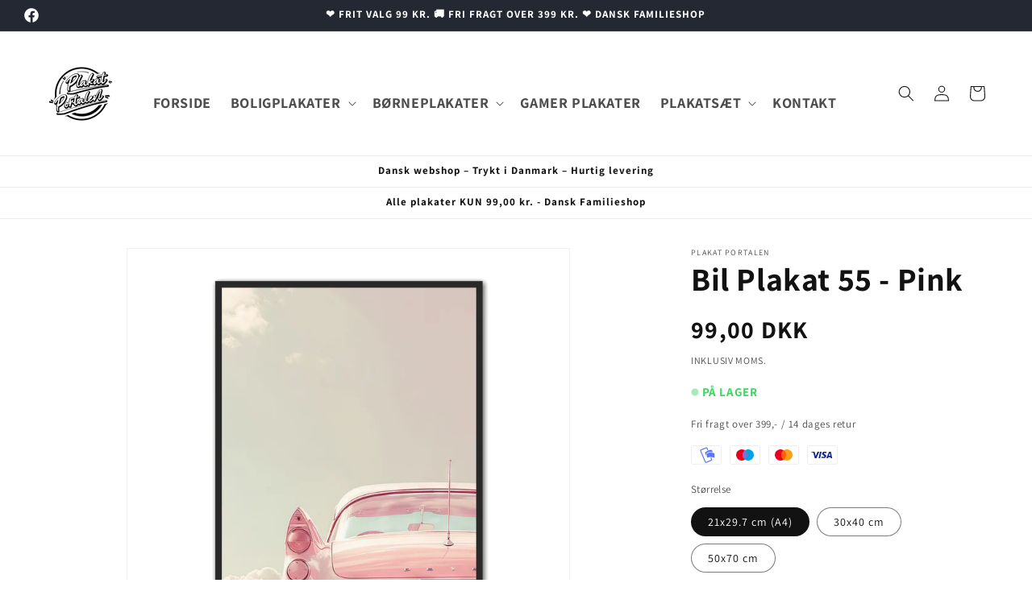

--- FILE ---
content_type: text/html; charset=utf-8
request_url: https://www.plakatportalen.dk/products/bil-plakat-55-pink
body_size: 32236
content:
<!doctype html>
<html class="no-js" lang="da">
  <head>
    <meta charset="utf-8">
    <meta http-equiv="X-UA-Compatible" content="IE=edge">
    <meta name="viewport" content="width=device-width,initial-scale=1">
    <meta name="theme-color" content="">
    <link rel="canonical" href="https://www.plakatportalen.dk/products/bil-plakat-55-pink">
<meta name="google-site-verification" content="_Alkl61hSLJB1UMJAm5jeaERtk1wYuMVHfQdYmCLa-M" /><link rel="icon" type="image/png" href="//www.plakatportalen.dk/cdn/shop/files/Plakat_Portalen_Logo-01.png?crop=center&height=32&v=1708779231&width=32"><link rel="preconnect" href="https://fonts.shopifycdn.com" crossorigin><title>
      Bil Plakat 55 - Pink
 &ndash; Plakat Portalen</title>

    

    

<meta property="og:site_name" content="Plakat Portalen">
<meta property="og:url" content="https://www.plakatportalen.dk/products/bil-plakat-55-pink">
<meta property="og:title" content="Bil Plakat 55 - Pink">
<meta property="og:type" content="product">
<meta property="og:description" content="Vælg frit mellem alle vores plakater. Kun 99,- pr. plakat. Vælg mellem 3000+ plakater og find den perfekte plakat til din væg. Med vores priser har alle råd til flotte plakater."><meta property="og:image" content="http://www.plakatportalen.dk/cdn/shop/files/Bil-Plakat-55---Pink.png?v=1718348525">
  <meta property="og:image:secure_url" content="https://www.plakatportalen.dk/cdn/shop/files/Bil-Plakat-55---Pink.png?v=1718348525">
  <meta property="og:image:width" content="2500">
  <meta property="og:image:height" content="2500"><meta property="og:price:amount" content="99,00">
  <meta property="og:price:currency" content="DKK"><meta name="twitter:card" content="summary_large_image">
<meta name="twitter:title" content="Bil Plakat 55 - Pink">
<meta name="twitter:description" content="Vælg frit mellem alle vores plakater. Kun 99,- pr. plakat. Vælg mellem 3000+ plakater og find den perfekte plakat til din væg. Med vores priser har alle råd til flotte plakater.">


    <script src="//www.plakatportalen.dk/cdn/shop/t/1/assets/constants.js?v=58251544750838685771708462999" defer="defer"></script>
    <script src="//www.plakatportalen.dk/cdn/shop/t/1/assets/pubsub.js?v=158357773527763999511708463054" defer="defer"></script>
    <script src="//www.plakatportalen.dk/cdn/shop/t/1/assets/global.js?v=37284204640041572741708463023" defer="defer"></script><script src="//www.plakatportalen.dk/cdn/shop/t/1/assets/animations.js?v=88693664871331136111708463015" defer="defer"></script><script>window.performance && window.performance.mark && window.performance.mark('shopify.content_for_header.start');</script><meta id="shopify-digital-wallet" name="shopify-digital-wallet" content="/81520263491/digital_wallets/dialog">
<link rel="alternate" type="application/json+oembed" href="https://www.plakatportalen.dk/products/bil-plakat-55-pink.oembed">
<script async="async" src="/checkouts/internal/preloads.js?locale=da-DK"></script>
<script id="shopify-features" type="application/json">{"accessToken":"9a54046189f8cf3b49dcf427b1a84a49","betas":["rich-media-storefront-analytics"],"domain":"www.plakatportalen.dk","predictiveSearch":true,"shopId":81520263491,"locale":"da"}</script>
<script>var Shopify = Shopify || {};
Shopify.shop = "4e5cc3-a7.myshopify.com";
Shopify.locale = "da";
Shopify.currency = {"active":"DKK","rate":"1.0"};
Shopify.country = "DK";
Shopify.theme = {"name":"Dawn","id":159195824451,"schema_name":"Dawn","schema_version":"13.0.0","theme_store_id":887,"role":"main"};
Shopify.theme.handle = "null";
Shopify.theme.style = {"id":null,"handle":null};
Shopify.cdnHost = "www.plakatportalen.dk/cdn";
Shopify.routes = Shopify.routes || {};
Shopify.routes.root = "/";</script>
<script type="module">!function(o){(o.Shopify=o.Shopify||{}).modules=!0}(window);</script>
<script>!function(o){function n(){var o=[];function n(){o.push(Array.prototype.slice.apply(arguments))}return n.q=o,n}var t=o.Shopify=o.Shopify||{};t.loadFeatures=n(),t.autoloadFeatures=n()}(window);</script>
<script id="shop-js-analytics" type="application/json">{"pageType":"product"}</script>
<script defer="defer" async type="module" src="//www.plakatportalen.dk/cdn/shopifycloud/shop-js/modules/v2/client.init-shop-cart-sync_wUwrBHs9.da.esm.js"></script>
<script defer="defer" async type="module" src="//www.plakatportalen.dk/cdn/shopifycloud/shop-js/modules/v2/chunk.common_e7iL_o_-.esm.js"></script>
<script type="module">
  await import("//www.plakatportalen.dk/cdn/shopifycloud/shop-js/modules/v2/client.init-shop-cart-sync_wUwrBHs9.da.esm.js");
await import("//www.plakatportalen.dk/cdn/shopifycloud/shop-js/modules/v2/chunk.common_e7iL_o_-.esm.js");

  window.Shopify.SignInWithShop?.initShopCartSync?.({"fedCMEnabled":true,"windoidEnabled":true});

</script>
<script id="__st">var __st={"a":81520263491,"offset":3600,"reqid":"fa12d91a-1a08-41da-93a2-22265253a9ec-1768900640","pageurl":"www.plakatportalen.dk\/products\/bil-plakat-55-pink","u":"468d8aa84f04","p":"product","rtyp":"product","rid":9377964196163};</script>
<script>window.ShopifyPaypalV4VisibilityTracking = true;</script>
<script id="captcha-bootstrap">!function(){'use strict';const t='contact',e='account',n='new_comment',o=[[t,t],['blogs',n],['comments',n],[t,'customer']],c=[[e,'customer_login'],[e,'guest_login'],[e,'recover_customer_password'],[e,'create_customer']],r=t=>t.map((([t,e])=>`form[action*='/${t}']:not([data-nocaptcha='true']) input[name='form_type'][value='${e}']`)).join(','),a=t=>()=>t?[...document.querySelectorAll(t)].map((t=>t.form)):[];function s(){const t=[...o],e=r(t);return a(e)}const i='password',u='form_key',d=['recaptcha-v3-token','g-recaptcha-response','h-captcha-response',i],f=()=>{try{return window.sessionStorage}catch{return}},m='__shopify_v',_=t=>t.elements[u];function p(t,e,n=!1){try{const o=window.sessionStorage,c=JSON.parse(o.getItem(e)),{data:r}=function(t){const{data:e,action:n}=t;return t[m]||n?{data:e,action:n}:{data:t,action:n}}(c);for(const[e,n]of Object.entries(r))t.elements[e]&&(t.elements[e].value=n);n&&o.removeItem(e)}catch(o){console.error('form repopulation failed',{error:o})}}const l='form_type',E='cptcha';function T(t){t.dataset[E]=!0}const w=window,h=w.document,L='Shopify',v='ce_forms',y='captcha';let A=!1;((t,e)=>{const n=(g='f06e6c50-85a8-45c8-87d0-21a2b65856fe',I='https://cdn.shopify.com/shopifycloud/storefront-forms-hcaptcha/ce_storefront_forms_captcha_hcaptcha.v1.5.2.iife.js',D={infoText:'Beskyttet af hCaptcha',privacyText:'Beskyttelse af persondata',termsText:'Vilkår'},(t,e,n)=>{const o=w[L][v],c=o.bindForm;if(c)return c(t,g,e,D).then(n);var r;o.q.push([[t,g,e,D],n]),r=I,A||(h.body.append(Object.assign(h.createElement('script'),{id:'captcha-provider',async:!0,src:r})),A=!0)});var g,I,D;w[L]=w[L]||{},w[L][v]=w[L][v]||{},w[L][v].q=[],w[L][y]=w[L][y]||{},w[L][y].protect=function(t,e){n(t,void 0,e),T(t)},Object.freeze(w[L][y]),function(t,e,n,w,h,L){const[v,y,A,g]=function(t,e,n){const i=e?o:[],u=t?c:[],d=[...i,...u],f=r(d),m=r(i),_=r(d.filter((([t,e])=>n.includes(e))));return[a(f),a(m),a(_),s()]}(w,h,L),I=t=>{const e=t.target;return e instanceof HTMLFormElement?e:e&&e.form},D=t=>v().includes(t);t.addEventListener('submit',(t=>{const e=I(t);if(!e)return;const n=D(e)&&!e.dataset.hcaptchaBound&&!e.dataset.recaptchaBound,o=_(e),c=g().includes(e)&&(!o||!o.value);(n||c)&&t.preventDefault(),c&&!n&&(function(t){try{if(!f())return;!function(t){const e=f();if(!e)return;const n=_(t);if(!n)return;const o=n.value;o&&e.removeItem(o)}(t);const e=Array.from(Array(32),(()=>Math.random().toString(36)[2])).join('');!function(t,e){_(t)||t.append(Object.assign(document.createElement('input'),{type:'hidden',name:u})),t.elements[u].value=e}(t,e),function(t,e){const n=f();if(!n)return;const o=[...t.querySelectorAll(`input[type='${i}']`)].map((({name:t})=>t)),c=[...d,...o],r={};for(const[a,s]of new FormData(t).entries())c.includes(a)||(r[a]=s);n.setItem(e,JSON.stringify({[m]:1,action:t.action,data:r}))}(t,e)}catch(e){console.error('failed to persist form',e)}}(e),e.submit())}));const S=(t,e)=>{t&&!t.dataset[E]&&(n(t,e.some((e=>e===t))),T(t))};for(const o of['focusin','change'])t.addEventListener(o,(t=>{const e=I(t);D(e)&&S(e,y())}));const B=e.get('form_key'),M=e.get(l),P=B&&M;t.addEventListener('DOMContentLoaded',(()=>{const t=y();if(P)for(const e of t)e.elements[l].value===M&&p(e,B);[...new Set([...A(),...v().filter((t=>'true'===t.dataset.shopifyCaptcha))])].forEach((e=>S(e,t)))}))}(h,new URLSearchParams(w.location.search),n,t,e,['guest_login'])})(!0,!0)}();</script>
<script integrity="sha256-4kQ18oKyAcykRKYeNunJcIwy7WH5gtpwJnB7kiuLZ1E=" data-source-attribution="shopify.loadfeatures" defer="defer" src="//www.plakatportalen.dk/cdn/shopifycloud/storefront/assets/storefront/load_feature-a0a9edcb.js" crossorigin="anonymous"></script>
<script data-source-attribution="shopify.dynamic_checkout.dynamic.init">var Shopify=Shopify||{};Shopify.PaymentButton=Shopify.PaymentButton||{isStorefrontPortableWallets:!0,init:function(){window.Shopify.PaymentButton.init=function(){};var t=document.createElement("script");t.src="https://www.plakatportalen.dk/cdn/shopifycloud/portable-wallets/latest/portable-wallets.da.js",t.type="module",document.head.appendChild(t)}};
</script>
<script data-source-attribution="shopify.dynamic_checkout.buyer_consent">
  function portableWalletsHideBuyerConsent(e){var t=document.getElementById("shopify-buyer-consent"),n=document.getElementById("shopify-subscription-policy-button");t&&n&&(t.classList.add("hidden"),t.setAttribute("aria-hidden","true"),n.removeEventListener("click",e))}function portableWalletsShowBuyerConsent(e){var t=document.getElementById("shopify-buyer-consent"),n=document.getElementById("shopify-subscription-policy-button");t&&n&&(t.classList.remove("hidden"),t.removeAttribute("aria-hidden"),n.addEventListener("click",e))}window.Shopify?.PaymentButton&&(window.Shopify.PaymentButton.hideBuyerConsent=portableWalletsHideBuyerConsent,window.Shopify.PaymentButton.showBuyerConsent=portableWalletsShowBuyerConsent);
</script>
<script data-source-attribution="shopify.dynamic_checkout.cart.bootstrap">document.addEventListener("DOMContentLoaded",(function(){function t(){return document.querySelector("shopify-accelerated-checkout-cart, shopify-accelerated-checkout")}if(t())Shopify.PaymentButton.init();else{new MutationObserver((function(e,n){t()&&(Shopify.PaymentButton.init(),n.disconnect())})).observe(document.body,{childList:!0,subtree:!0})}}));
</script>
<script id="sections-script" data-sections="header" defer="defer" src="//www.plakatportalen.dk/cdn/shop/t/1/compiled_assets/scripts.js?v=1963"></script>
<script>window.performance && window.performance.mark && window.performance.mark('shopify.content_for_header.end');</script>


    <style data-shopify>
      @font-face {
  font-family: Assistant;
  font-weight: 400;
  font-style: normal;
  font-display: swap;
  src: url("//www.plakatportalen.dk/cdn/fonts/assistant/assistant_n4.9120912a469cad1cc292572851508ca49d12e768.woff2") format("woff2"),
       url("//www.plakatportalen.dk/cdn/fonts/assistant/assistant_n4.6e9875ce64e0fefcd3f4446b7ec9036b3ddd2985.woff") format("woff");
}

      @font-face {
  font-family: Assistant;
  font-weight: 700;
  font-style: normal;
  font-display: swap;
  src: url("//www.plakatportalen.dk/cdn/fonts/assistant/assistant_n7.bf44452348ec8b8efa3aa3068825305886b1c83c.woff2") format("woff2"),
       url("//www.plakatportalen.dk/cdn/fonts/assistant/assistant_n7.0c887fee83f6b3bda822f1150b912c72da0f7b64.woff") format("woff");
}

      
      
      @font-face {
  font-family: Assistant;
  font-weight: 400;
  font-style: normal;
  font-display: swap;
  src: url("//www.plakatportalen.dk/cdn/fonts/assistant/assistant_n4.9120912a469cad1cc292572851508ca49d12e768.woff2") format("woff2"),
       url("//www.plakatportalen.dk/cdn/fonts/assistant/assistant_n4.6e9875ce64e0fefcd3f4446b7ec9036b3ddd2985.woff") format("woff");
}


      
        :root,
        .color-scheme-1 {
          --color-background: 255,255,255;
        
          --gradient-background: #ffffff;
        

        

        --color-foreground: 18,18,18;
        --color-background-contrast: 191,191,191;
        --color-shadow: 18,18,18;
        --color-button: 18,18,18;
        --color-button-text: 255,255,255;
        --color-secondary-button: 255,255,255;
        --color-secondary-button-text: 18,18,18;
        --color-link: 18,18,18;
        --color-badge-foreground: 18,18,18;
        --color-badge-background: 255,255,255;
        --color-badge-border: 18,18,18;
        --payment-terms-background-color: rgb(255 255 255);
      }
      
        
        .color-scheme-2 {
          --color-background: 243,243,243;
        
          --gradient-background: #f3f3f3;
        

        

        --color-foreground: 18,18,18;
        --color-background-contrast: 179,179,179;
        --color-shadow: 18,18,18;
        --color-button: 18,18,18;
        --color-button-text: 243,243,243;
        --color-secondary-button: 243,243,243;
        --color-secondary-button-text: 18,18,18;
        --color-link: 18,18,18;
        --color-badge-foreground: 18,18,18;
        --color-badge-background: 243,243,243;
        --color-badge-border: 18,18,18;
        --payment-terms-background-color: rgb(243 243 243);
      }
      
        
        .color-scheme-3 {
          --color-background: 36,40,51;
        
          --gradient-background: #242833;
        

        

        --color-foreground: 255,255,255;
        --color-background-contrast: 47,52,66;
        --color-shadow: 18,18,18;
        --color-button: 255,255,255;
        --color-button-text: 0,0,0;
        --color-secondary-button: 36,40,51;
        --color-secondary-button-text: 255,255,255;
        --color-link: 255,255,255;
        --color-badge-foreground: 255,255,255;
        --color-badge-background: 36,40,51;
        --color-badge-border: 255,255,255;
        --payment-terms-background-color: rgb(36 40 51);
      }
      
        
        .color-scheme-4 {
          --color-background: 18,18,18;
        
          --gradient-background: #121212;
        

        

        --color-foreground: 255,255,255;
        --color-background-contrast: 146,146,146;
        --color-shadow: 18,18,18;
        --color-button: 255,255,255;
        --color-button-text: 18,18,18;
        --color-secondary-button: 18,18,18;
        --color-secondary-button-text: 255,255,255;
        --color-link: 255,255,255;
        --color-badge-foreground: 255,255,255;
        --color-badge-background: 18,18,18;
        --color-badge-border: 255,255,255;
        --payment-terms-background-color: rgb(18 18 18);
      }
      
        
        .color-scheme-5 {
          --color-background: 51,79,180;
        
          --gradient-background: #334fb4;
        

        

        --color-foreground: 255,255,255;
        --color-background-contrast: 23,35,81;
        --color-shadow: 18,18,18;
        --color-button: 255,255,255;
        --color-button-text: 51,79,180;
        --color-secondary-button: 51,79,180;
        --color-secondary-button-text: 255,255,255;
        --color-link: 255,255,255;
        --color-badge-foreground: 255,255,255;
        --color-badge-background: 51,79,180;
        --color-badge-border: 255,255,255;
        --payment-terms-background-color: rgb(51 79 180);
      }
      

      body, .color-scheme-1, .color-scheme-2, .color-scheme-3, .color-scheme-4, .color-scheme-5 {
        color: rgba(var(--color-foreground), 0.75);
        background-color: rgb(var(--color-background));
      }

      :root {
        --font-body-family: Assistant, sans-serif;
        --font-body-style: normal;
        --font-body-weight: 400;
        --font-body-weight-bold: 700;

        --font-heading-family: Assistant, sans-serif;
        --font-heading-style: normal;
        --font-heading-weight: 400;

        --font-body-scale: 1.0;
        --font-heading-scale: 1.0;

        --media-padding: px;
        --media-border-opacity: 0.05;
        --media-border-width: 1px;
        --media-radius: 0px;
        --media-shadow-opacity: 0.0;
        --media-shadow-horizontal-offset: 0px;
        --media-shadow-vertical-offset: 4px;
        --media-shadow-blur-radius: 5px;
        --media-shadow-visible: 0;

        --page-width: 160rem;
        --page-width-margin: 0rem;

        --product-card-image-padding: 0.0rem;
        --product-card-corner-radius: 0.0rem;
        --product-card-text-alignment: left;
        --product-card-border-width: 0.0rem;
        --product-card-border-opacity: 0.1;
        --product-card-shadow-opacity: 0.0;
        --product-card-shadow-visible: 0;
        --product-card-shadow-horizontal-offset: 0.0rem;
        --product-card-shadow-vertical-offset: 0.4rem;
        --product-card-shadow-blur-radius: 0.5rem;

        --collection-card-image-padding: 0.0rem;
        --collection-card-corner-radius: 0.0rem;
        --collection-card-text-alignment: left;
        --collection-card-border-width: 0.0rem;
        --collection-card-border-opacity: 0.1;
        --collection-card-shadow-opacity: 0.0;
        --collection-card-shadow-visible: 0;
        --collection-card-shadow-horizontal-offset: 0.0rem;
        --collection-card-shadow-vertical-offset: 0.4rem;
        --collection-card-shadow-blur-radius: 0.5rem;

        --blog-card-image-padding: 0.0rem;
        --blog-card-corner-radius: 0.0rem;
        --blog-card-text-alignment: left;
        --blog-card-border-width: 0.0rem;
        --blog-card-border-opacity: 0.1;
        --blog-card-shadow-opacity: 0.0;
        --blog-card-shadow-visible: 0;
        --blog-card-shadow-horizontal-offset: 0.0rem;
        --blog-card-shadow-vertical-offset: 0.4rem;
        --blog-card-shadow-blur-radius: 0.5rem;

        --badge-corner-radius: 4.0rem;

        --popup-border-width: 1px;
        --popup-border-opacity: 0.1;
        --popup-corner-radius: 0px;
        --popup-shadow-opacity: 0.05;
        --popup-shadow-horizontal-offset: 0px;
        --popup-shadow-vertical-offset: 4px;
        --popup-shadow-blur-radius: 5px;

        --drawer-border-width: 1px;
        --drawer-border-opacity: 0.1;
        --drawer-shadow-opacity: 0.0;
        --drawer-shadow-horizontal-offset: 0px;
        --drawer-shadow-vertical-offset: 4px;
        --drawer-shadow-blur-radius: 5px;

        --spacing-sections-desktop: 0px;
        --spacing-sections-mobile: 0px;

        --grid-desktop-vertical-spacing: 8px;
        --grid-desktop-horizontal-spacing: 8px;
        --grid-mobile-vertical-spacing: 4px;
        --grid-mobile-horizontal-spacing: 4px;

        --text-boxes-border-opacity: 0.1;
        --text-boxes-border-width: 0px;
        --text-boxes-radius: 0px;
        --text-boxes-shadow-opacity: 0.0;
        --text-boxes-shadow-visible: 0;
        --text-boxes-shadow-horizontal-offset: 0px;
        --text-boxes-shadow-vertical-offset: 4px;
        --text-boxes-shadow-blur-radius: 5px;

        --buttons-radius: 0px;
        --buttons-radius-outset: 0px;
        --buttons-border-width: 1px;
        --buttons-border-opacity: 1.0;
        --buttons-shadow-opacity: 0.0;
        --buttons-shadow-visible: 0;
        --buttons-shadow-horizontal-offset: 0px;
        --buttons-shadow-vertical-offset: 4px;
        --buttons-shadow-blur-radius: 5px;
        --buttons-border-offset: 0px;

        --inputs-radius: 0px;
        --inputs-border-width: 1px;
        --inputs-border-opacity: 0.55;
        --inputs-shadow-opacity: 0.0;
        --inputs-shadow-horizontal-offset: 0px;
        --inputs-margin-offset: 0px;
        --inputs-shadow-vertical-offset: 4px;
        --inputs-shadow-blur-radius: 5px;
        --inputs-radius-outset: 0px;

        --variant-pills-radius: 40px;
        --variant-pills-border-width: 1px;
        --variant-pills-border-opacity: 0.55;
        --variant-pills-shadow-opacity: 0.0;
        --variant-pills-shadow-horizontal-offset: 0px;
        --variant-pills-shadow-vertical-offset: 4px;
        --variant-pills-shadow-blur-radius: 5px;
      }

      *,
      *::before,
      *::after {
        box-sizing: inherit;
      }

      html {
        box-sizing: border-box;
        font-size: calc(var(--font-body-scale) * 62.5%);
        height: 100%;
      }

      body {
        display: grid;
        grid-template-rows: auto auto 1fr auto;
        grid-template-columns: 100%;
        min-height: 100%;
        margin: 0;
        font-size: 1.5rem;
        letter-spacing: 0.06rem;
        line-height: calc(1 + 0.8 / var(--font-body-scale));
        font-family: var(--font-body-family);
        font-style: var(--font-body-style);
        font-weight: var(--font-body-weight);
      }

      @media screen and (min-width: 750px) {
        body {
          font-size: 1.6rem;
        }
      }
    </style>

    <link href="//www.plakatportalen.dk/cdn/shop/t/1/assets/base.css?v=83908283712920839181721830016" rel="stylesheet" type="text/css" media="all" />
<link rel="preload" as="font" href="//www.plakatportalen.dk/cdn/fonts/assistant/assistant_n4.9120912a469cad1cc292572851508ca49d12e768.woff2" type="font/woff2" crossorigin><link rel="preload" as="font" href="//www.plakatportalen.dk/cdn/fonts/assistant/assistant_n4.9120912a469cad1cc292572851508ca49d12e768.woff2" type="font/woff2" crossorigin><link
        rel="stylesheet"
        href="//www.plakatportalen.dk/cdn/shop/t/1/assets/component-predictive-search.css?v=118923337488134913561708463017"
        media="print"
        onload="this.media='all'"
      ><script>
      document.documentElement.className = document.documentElement.className.replace('no-js', 'js');
      if (Shopify.designMode) {
        document.documentElement.classList.add('shopify-design-mode');
      }
    </script>
   <!-- Google Webmaster Tools Site Verification -->
<meta name="google-site-verification" content="ToeSnjlymAyEz5_F9a-B3TTvaKK4TGtQXlo4olnjncc" />
<!-- BEGIN app block: shopify://apps/smart-seo/blocks/smartseo/7b0a6064-ca2e-4392-9a1d-8c43c942357b --><meta name="smart-seo-integrated" content="true" /><!-- metatagsSavedToSEOFields: true --><!-- END app block --><link href="https://monorail-edge.shopifysvc.com" rel="dns-prefetch">
<script>(function(){if ("sendBeacon" in navigator && "performance" in window) {try {var session_token_from_headers = performance.getEntriesByType('navigation')[0].serverTiming.find(x => x.name == '_s').description;} catch {var session_token_from_headers = undefined;}var session_cookie_matches = document.cookie.match(/_shopify_s=([^;]*)/);var session_token_from_cookie = session_cookie_matches && session_cookie_matches.length === 2 ? session_cookie_matches[1] : "";var session_token = session_token_from_headers || session_token_from_cookie || "";function handle_abandonment_event(e) {var entries = performance.getEntries().filter(function(entry) {return /monorail-edge.shopifysvc.com/.test(entry.name);});if (!window.abandonment_tracked && entries.length === 0) {window.abandonment_tracked = true;var currentMs = Date.now();var navigation_start = performance.timing.navigationStart;var payload = {shop_id: 81520263491,url: window.location.href,navigation_start,duration: currentMs - navigation_start,session_token,page_type: "product"};window.navigator.sendBeacon("https://monorail-edge.shopifysvc.com/v1/produce", JSON.stringify({schema_id: "online_store_buyer_site_abandonment/1.1",payload: payload,metadata: {event_created_at_ms: currentMs,event_sent_at_ms: currentMs}}));}}window.addEventListener('pagehide', handle_abandonment_event);}}());</script>
<script id="web-pixels-manager-setup">(function e(e,d,r,n,o){if(void 0===o&&(o={}),!Boolean(null===(a=null===(i=window.Shopify)||void 0===i?void 0:i.analytics)||void 0===a?void 0:a.replayQueue)){var i,a;window.Shopify=window.Shopify||{};var t=window.Shopify;t.analytics=t.analytics||{};var s=t.analytics;s.replayQueue=[],s.publish=function(e,d,r){return s.replayQueue.push([e,d,r]),!0};try{self.performance.mark("wpm:start")}catch(e){}var l=function(){var e={modern:/Edge?\/(1{2}[4-9]|1[2-9]\d|[2-9]\d{2}|\d{4,})\.\d+(\.\d+|)|Firefox\/(1{2}[4-9]|1[2-9]\d|[2-9]\d{2}|\d{4,})\.\d+(\.\d+|)|Chrom(ium|e)\/(9{2}|\d{3,})\.\d+(\.\d+|)|(Maci|X1{2}).+ Version\/(15\.\d+|(1[6-9]|[2-9]\d|\d{3,})\.\d+)([,.]\d+|)( \(\w+\)|)( Mobile\/\w+|) Safari\/|Chrome.+OPR\/(9{2}|\d{3,})\.\d+\.\d+|(CPU[ +]OS|iPhone[ +]OS|CPU[ +]iPhone|CPU IPhone OS|CPU iPad OS)[ +]+(15[._]\d+|(1[6-9]|[2-9]\d|\d{3,})[._]\d+)([._]\d+|)|Android:?[ /-](13[3-9]|1[4-9]\d|[2-9]\d{2}|\d{4,})(\.\d+|)(\.\d+|)|Android.+Firefox\/(13[5-9]|1[4-9]\d|[2-9]\d{2}|\d{4,})\.\d+(\.\d+|)|Android.+Chrom(ium|e)\/(13[3-9]|1[4-9]\d|[2-9]\d{2}|\d{4,})\.\d+(\.\d+|)|SamsungBrowser\/([2-9]\d|\d{3,})\.\d+/,legacy:/Edge?\/(1[6-9]|[2-9]\d|\d{3,})\.\d+(\.\d+|)|Firefox\/(5[4-9]|[6-9]\d|\d{3,})\.\d+(\.\d+|)|Chrom(ium|e)\/(5[1-9]|[6-9]\d|\d{3,})\.\d+(\.\d+|)([\d.]+$|.*Safari\/(?![\d.]+ Edge\/[\d.]+$))|(Maci|X1{2}).+ Version\/(10\.\d+|(1[1-9]|[2-9]\d|\d{3,})\.\d+)([,.]\d+|)( \(\w+\)|)( Mobile\/\w+|) Safari\/|Chrome.+OPR\/(3[89]|[4-9]\d|\d{3,})\.\d+\.\d+|(CPU[ +]OS|iPhone[ +]OS|CPU[ +]iPhone|CPU IPhone OS|CPU iPad OS)[ +]+(10[._]\d+|(1[1-9]|[2-9]\d|\d{3,})[._]\d+)([._]\d+|)|Android:?[ /-](13[3-9]|1[4-9]\d|[2-9]\d{2}|\d{4,})(\.\d+|)(\.\d+|)|Mobile Safari.+OPR\/([89]\d|\d{3,})\.\d+\.\d+|Android.+Firefox\/(13[5-9]|1[4-9]\d|[2-9]\d{2}|\d{4,})\.\d+(\.\d+|)|Android.+Chrom(ium|e)\/(13[3-9]|1[4-9]\d|[2-9]\d{2}|\d{4,})\.\d+(\.\d+|)|Android.+(UC? ?Browser|UCWEB|U3)[ /]?(15\.([5-9]|\d{2,})|(1[6-9]|[2-9]\d|\d{3,})\.\d+)\.\d+|SamsungBrowser\/(5\.\d+|([6-9]|\d{2,})\.\d+)|Android.+MQ{2}Browser\/(14(\.(9|\d{2,})|)|(1[5-9]|[2-9]\d|\d{3,})(\.\d+|))(\.\d+|)|K[Aa][Ii]OS\/(3\.\d+|([4-9]|\d{2,})\.\d+)(\.\d+|)/},d=e.modern,r=e.legacy,n=navigator.userAgent;return n.match(d)?"modern":n.match(r)?"legacy":"unknown"}(),u="modern"===l?"modern":"legacy",c=(null!=n?n:{modern:"",legacy:""})[u],f=function(e){return[e.baseUrl,"/wpm","/b",e.hashVersion,"modern"===e.buildTarget?"m":"l",".js"].join("")}({baseUrl:d,hashVersion:r,buildTarget:u}),m=function(e){var d=e.version,r=e.bundleTarget,n=e.surface,o=e.pageUrl,i=e.monorailEndpoint;return{emit:function(e){var a=e.status,t=e.errorMsg,s=(new Date).getTime(),l=JSON.stringify({metadata:{event_sent_at_ms:s},events:[{schema_id:"web_pixels_manager_load/3.1",payload:{version:d,bundle_target:r,page_url:o,status:a,surface:n,error_msg:t},metadata:{event_created_at_ms:s}}]});if(!i)return console&&console.warn&&console.warn("[Web Pixels Manager] No Monorail endpoint provided, skipping logging."),!1;try{return self.navigator.sendBeacon.bind(self.navigator)(i,l)}catch(e){}var u=new XMLHttpRequest;try{return u.open("POST",i,!0),u.setRequestHeader("Content-Type","text/plain"),u.send(l),!0}catch(e){return console&&console.warn&&console.warn("[Web Pixels Manager] Got an unhandled error while logging to Monorail."),!1}}}}({version:r,bundleTarget:l,surface:e.surface,pageUrl:self.location.href,monorailEndpoint:e.monorailEndpoint});try{o.browserTarget=l,function(e){var d=e.src,r=e.async,n=void 0===r||r,o=e.onload,i=e.onerror,a=e.sri,t=e.scriptDataAttributes,s=void 0===t?{}:t,l=document.createElement("script"),u=document.querySelector("head"),c=document.querySelector("body");if(l.async=n,l.src=d,a&&(l.integrity=a,l.crossOrigin="anonymous"),s)for(var f in s)if(Object.prototype.hasOwnProperty.call(s,f))try{l.dataset[f]=s[f]}catch(e){}if(o&&l.addEventListener("load",o),i&&l.addEventListener("error",i),u)u.appendChild(l);else{if(!c)throw new Error("Did not find a head or body element to append the script");c.appendChild(l)}}({src:f,async:!0,onload:function(){if(!function(){var e,d;return Boolean(null===(d=null===(e=window.Shopify)||void 0===e?void 0:e.analytics)||void 0===d?void 0:d.initialized)}()){var d=window.webPixelsManager.init(e)||void 0;if(d){var r=window.Shopify.analytics;r.replayQueue.forEach((function(e){var r=e[0],n=e[1],o=e[2];d.publishCustomEvent(r,n,o)})),r.replayQueue=[],r.publish=d.publishCustomEvent,r.visitor=d.visitor,r.initialized=!0}}},onerror:function(){return m.emit({status:"failed",errorMsg:"".concat(f," has failed to load")})},sri:function(e){var d=/^sha384-[A-Za-z0-9+/=]+$/;return"string"==typeof e&&d.test(e)}(c)?c:"",scriptDataAttributes:o}),m.emit({status:"loading"})}catch(e){m.emit({status:"failed",errorMsg:(null==e?void 0:e.message)||"Unknown error"})}}})({shopId: 81520263491,storefrontBaseUrl: "https://www.plakatportalen.dk",extensionsBaseUrl: "https://extensions.shopifycdn.com/cdn/shopifycloud/web-pixels-manager",monorailEndpoint: "https://monorail-edge.shopifysvc.com/unstable/produce_batch",surface: "storefront-renderer",enabledBetaFlags: ["2dca8a86"],webPixelsConfigList: [{"id":"1881833795","configuration":"{\"pixel_id\":\"1769477433637109\",\"pixel_type\":\"facebook_pixel\"}","eventPayloadVersion":"v1","runtimeContext":"OPEN","scriptVersion":"ca16bc87fe92b6042fbaa3acc2fbdaa6","type":"APP","apiClientId":2329312,"privacyPurposes":["ANALYTICS","MARKETING","SALE_OF_DATA"],"dataSharingAdjustments":{"protectedCustomerApprovalScopes":["read_customer_address","read_customer_email","read_customer_name","read_customer_personal_data","read_customer_phone"]}},{"id":"shopify-app-pixel","configuration":"{}","eventPayloadVersion":"v1","runtimeContext":"STRICT","scriptVersion":"0450","apiClientId":"shopify-pixel","type":"APP","privacyPurposes":["ANALYTICS","MARKETING"]},{"id":"shopify-custom-pixel","eventPayloadVersion":"v1","runtimeContext":"LAX","scriptVersion":"0450","apiClientId":"shopify-pixel","type":"CUSTOM","privacyPurposes":["ANALYTICS","MARKETING"]}],isMerchantRequest: false,initData: {"shop":{"name":"Plakat Portalen","paymentSettings":{"currencyCode":"DKK"},"myshopifyDomain":"4e5cc3-a7.myshopify.com","countryCode":"DK","storefrontUrl":"https:\/\/www.plakatportalen.dk"},"customer":null,"cart":null,"checkout":null,"productVariants":[{"price":{"amount":99.0,"currencyCode":"DKK"},"product":{"title":"Bil Plakat 55 - Pink","vendor":"Plakat Portalen","id":"9377964196163","untranslatedTitle":"Bil Plakat 55 - Pink","url":"\/products\/bil-plakat-55-pink","type":"Plakat"},"id":"48760180506947","image":{"src":"\/\/www.plakatportalen.dk\/cdn\/shop\/files\/Bil-Plakat-55---Pink.png?v=1718348525"},"sku":null,"title":"21x29.7 cm (A4)","untranslatedTitle":"21x29.7 cm (A4)"},{"price":{"amount":99.0,"currencyCode":"DKK"},"product":{"title":"Bil Plakat 55 - Pink","vendor":"Plakat Portalen","id":"9377964196163","untranslatedTitle":"Bil Plakat 55 - Pink","url":"\/products\/bil-plakat-55-pink","type":"Plakat"},"id":"48760180539715","image":{"src":"\/\/www.plakatportalen.dk\/cdn\/shop\/files\/Bil-Plakat-55---Pink.png?v=1718348525"},"sku":null,"title":"30x40 cm","untranslatedTitle":"30x40 cm"},{"price":{"amount":99.0,"currencyCode":"DKK"},"product":{"title":"Bil Plakat 55 - Pink","vendor":"Plakat Portalen","id":"9377964196163","untranslatedTitle":"Bil Plakat 55 - Pink","url":"\/products\/bil-plakat-55-pink","type":"Plakat"},"id":"48760180572483","image":{"src":"\/\/www.plakatportalen.dk\/cdn\/shop\/files\/Bil-Plakat-55---Pink.png?v=1718348525"},"sku":null,"title":"50x70 cm","untranslatedTitle":"50x70 cm"}],"purchasingCompany":null},},"https://www.plakatportalen.dk/cdn","fcfee988w5aeb613cpc8e4bc33m6693e112",{"modern":"","legacy":""},{"shopId":"81520263491","storefrontBaseUrl":"https:\/\/www.plakatportalen.dk","extensionBaseUrl":"https:\/\/extensions.shopifycdn.com\/cdn\/shopifycloud\/web-pixels-manager","surface":"storefront-renderer","enabledBetaFlags":"[\"2dca8a86\"]","isMerchantRequest":"false","hashVersion":"fcfee988w5aeb613cpc8e4bc33m6693e112","publish":"custom","events":"[[\"page_viewed\",{}],[\"product_viewed\",{\"productVariant\":{\"price\":{\"amount\":99.0,\"currencyCode\":\"DKK\"},\"product\":{\"title\":\"Bil Plakat 55 - Pink\",\"vendor\":\"Plakat Portalen\",\"id\":\"9377964196163\",\"untranslatedTitle\":\"Bil Plakat 55 - Pink\",\"url\":\"\/products\/bil-plakat-55-pink\",\"type\":\"Plakat\"},\"id\":\"48760180506947\",\"image\":{\"src\":\"\/\/www.plakatportalen.dk\/cdn\/shop\/files\/Bil-Plakat-55---Pink.png?v=1718348525\"},\"sku\":null,\"title\":\"21x29.7 cm (A4)\",\"untranslatedTitle\":\"21x29.7 cm (A4)\"}}]]"});</script><script>
  window.ShopifyAnalytics = window.ShopifyAnalytics || {};
  window.ShopifyAnalytics.meta = window.ShopifyAnalytics.meta || {};
  window.ShopifyAnalytics.meta.currency = 'DKK';
  var meta = {"product":{"id":9377964196163,"gid":"gid:\/\/shopify\/Product\/9377964196163","vendor":"Plakat Portalen","type":"Plakat","handle":"bil-plakat-55-pink","variants":[{"id":48760180506947,"price":9900,"name":"Bil Plakat 55 - Pink - 21x29.7 cm (A4)","public_title":"21x29.7 cm (A4)","sku":null},{"id":48760180539715,"price":9900,"name":"Bil Plakat 55 - Pink - 30x40 cm","public_title":"30x40 cm","sku":null},{"id":48760180572483,"price":9900,"name":"Bil Plakat 55 - Pink - 50x70 cm","public_title":"50x70 cm","sku":null}],"remote":false},"page":{"pageType":"product","resourceType":"product","resourceId":9377964196163,"requestId":"fa12d91a-1a08-41da-93a2-22265253a9ec-1768900640"}};
  for (var attr in meta) {
    window.ShopifyAnalytics.meta[attr] = meta[attr];
  }
</script>
<script class="analytics">
  (function () {
    var customDocumentWrite = function(content) {
      var jquery = null;

      if (window.jQuery) {
        jquery = window.jQuery;
      } else if (window.Checkout && window.Checkout.$) {
        jquery = window.Checkout.$;
      }

      if (jquery) {
        jquery('body').append(content);
      }
    };

    var hasLoggedConversion = function(token) {
      if (token) {
        return document.cookie.indexOf('loggedConversion=' + token) !== -1;
      }
      return false;
    }

    var setCookieIfConversion = function(token) {
      if (token) {
        var twoMonthsFromNow = new Date(Date.now());
        twoMonthsFromNow.setMonth(twoMonthsFromNow.getMonth() + 2);

        document.cookie = 'loggedConversion=' + token + '; expires=' + twoMonthsFromNow;
      }
    }

    var trekkie = window.ShopifyAnalytics.lib = window.trekkie = window.trekkie || [];
    if (trekkie.integrations) {
      return;
    }
    trekkie.methods = [
      'identify',
      'page',
      'ready',
      'track',
      'trackForm',
      'trackLink'
    ];
    trekkie.factory = function(method) {
      return function() {
        var args = Array.prototype.slice.call(arguments);
        args.unshift(method);
        trekkie.push(args);
        return trekkie;
      };
    };
    for (var i = 0; i < trekkie.methods.length; i++) {
      var key = trekkie.methods[i];
      trekkie[key] = trekkie.factory(key);
    }
    trekkie.load = function(config) {
      trekkie.config = config || {};
      trekkie.config.initialDocumentCookie = document.cookie;
      var first = document.getElementsByTagName('script')[0];
      var script = document.createElement('script');
      script.type = 'text/javascript';
      script.onerror = function(e) {
        var scriptFallback = document.createElement('script');
        scriptFallback.type = 'text/javascript';
        scriptFallback.onerror = function(error) {
                var Monorail = {
      produce: function produce(monorailDomain, schemaId, payload) {
        var currentMs = new Date().getTime();
        var event = {
          schema_id: schemaId,
          payload: payload,
          metadata: {
            event_created_at_ms: currentMs,
            event_sent_at_ms: currentMs
          }
        };
        return Monorail.sendRequest("https://" + monorailDomain + "/v1/produce", JSON.stringify(event));
      },
      sendRequest: function sendRequest(endpointUrl, payload) {
        // Try the sendBeacon API
        if (window && window.navigator && typeof window.navigator.sendBeacon === 'function' && typeof window.Blob === 'function' && !Monorail.isIos12()) {
          var blobData = new window.Blob([payload], {
            type: 'text/plain'
          });

          if (window.navigator.sendBeacon(endpointUrl, blobData)) {
            return true;
          } // sendBeacon was not successful

        } // XHR beacon

        var xhr = new XMLHttpRequest();

        try {
          xhr.open('POST', endpointUrl);
          xhr.setRequestHeader('Content-Type', 'text/plain');
          xhr.send(payload);
        } catch (e) {
          console.log(e);
        }

        return false;
      },
      isIos12: function isIos12() {
        return window.navigator.userAgent.lastIndexOf('iPhone; CPU iPhone OS 12_') !== -1 || window.navigator.userAgent.lastIndexOf('iPad; CPU OS 12_') !== -1;
      }
    };
    Monorail.produce('monorail-edge.shopifysvc.com',
      'trekkie_storefront_load_errors/1.1',
      {shop_id: 81520263491,
      theme_id: 159195824451,
      app_name: "storefront",
      context_url: window.location.href,
      source_url: "//www.plakatportalen.dk/cdn/s/trekkie.storefront.cd680fe47e6c39ca5d5df5f0a32d569bc48c0f27.min.js"});

        };
        scriptFallback.async = true;
        scriptFallback.src = '//www.plakatportalen.dk/cdn/s/trekkie.storefront.cd680fe47e6c39ca5d5df5f0a32d569bc48c0f27.min.js';
        first.parentNode.insertBefore(scriptFallback, first);
      };
      script.async = true;
      script.src = '//www.plakatportalen.dk/cdn/s/trekkie.storefront.cd680fe47e6c39ca5d5df5f0a32d569bc48c0f27.min.js';
      first.parentNode.insertBefore(script, first);
    };
    trekkie.load(
      {"Trekkie":{"appName":"storefront","development":false,"defaultAttributes":{"shopId":81520263491,"isMerchantRequest":null,"themeId":159195824451,"themeCityHash":"8398035952443594890","contentLanguage":"da","currency":"DKK","eventMetadataId":"5201579d-3fac-445f-be14-1aacb66fd23b"},"isServerSideCookieWritingEnabled":true,"monorailRegion":"shop_domain","enabledBetaFlags":["65f19447"]},"Session Attribution":{},"S2S":{"facebookCapiEnabled":true,"source":"trekkie-storefront-renderer","apiClientId":580111}}
    );

    var loaded = false;
    trekkie.ready(function() {
      if (loaded) return;
      loaded = true;

      window.ShopifyAnalytics.lib = window.trekkie;

      var originalDocumentWrite = document.write;
      document.write = customDocumentWrite;
      try { window.ShopifyAnalytics.merchantGoogleAnalytics.call(this); } catch(error) {};
      document.write = originalDocumentWrite;

      window.ShopifyAnalytics.lib.page(null,{"pageType":"product","resourceType":"product","resourceId":9377964196163,"requestId":"fa12d91a-1a08-41da-93a2-22265253a9ec-1768900640","shopifyEmitted":true});

      var match = window.location.pathname.match(/checkouts\/(.+)\/(thank_you|post_purchase)/)
      var token = match? match[1]: undefined;
      if (!hasLoggedConversion(token)) {
        setCookieIfConversion(token);
        window.ShopifyAnalytics.lib.track("Viewed Product",{"currency":"DKK","variantId":48760180506947,"productId":9377964196163,"productGid":"gid:\/\/shopify\/Product\/9377964196163","name":"Bil Plakat 55 - Pink - 21x29.7 cm (A4)","price":"99.00","sku":null,"brand":"Plakat Portalen","variant":"21x29.7 cm (A4)","category":"Plakat","nonInteraction":true,"remote":false},undefined,undefined,{"shopifyEmitted":true});
      window.ShopifyAnalytics.lib.track("monorail:\/\/trekkie_storefront_viewed_product\/1.1",{"currency":"DKK","variantId":48760180506947,"productId":9377964196163,"productGid":"gid:\/\/shopify\/Product\/9377964196163","name":"Bil Plakat 55 - Pink - 21x29.7 cm (A4)","price":"99.00","sku":null,"brand":"Plakat Portalen","variant":"21x29.7 cm (A4)","category":"Plakat","nonInteraction":true,"remote":false,"referer":"https:\/\/www.plakatportalen.dk\/products\/bil-plakat-55-pink"});
      }
    });


        var eventsListenerScript = document.createElement('script');
        eventsListenerScript.async = true;
        eventsListenerScript.src = "//www.plakatportalen.dk/cdn/shopifycloud/storefront/assets/shop_events_listener-3da45d37.js";
        document.getElementsByTagName('head')[0].appendChild(eventsListenerScript);

})();</script>
<script
  defer
  src="https://www.plakatportalen.dk/cdn/shopifycloud/perf-kit/shopify-perf-kit-3.0.4.min.js"
  data-application="storefront-renderer"
  data-shop-id="81520263491"
  data-render-region="gcp-us-east1"
  data-page-type="product"
  data-theme-instance-id="159195824451"
  data-theme-name="Dawn"
  data-theme-version="13.0.0"
  data-monorail-region="shop_domain"
  data-resource-timing-sampling-rate="10"
  data-shs="true"
  data-shs-beacon="true"
  data-shs-export-with-fetch="true"
  data-shs-logs-sample-rate="1"
  data-shs-beacon-endpoint="https://www.plakatportalen.dk/api/collect"
></script>
</head>

  <body class="gradient">
    <a class="skip-to-content-link button visually-hidden" href="#MainContent">
      Gå til indhold
    </a><!-- BEGIN sections: header-group -->
<div id="shopify-section-sections--20933055086915__announcement-bar" class="shopify-section shopify-section-group-header-group announcement-bar-section"><link href="//www.plakatportalen.dk/cdn/shop/t/1/assets/component-slideshow.css?v=107725913939919748051708463047" rel="stylesheet" type="text/css" media="all" />
<link href="//www.plakatportalen.dk/cdn/shop/t/1/assets/component-slider.css?v=142503135496229589681708463016" rel="stylesheet" type="text/css" media="all" />

  <link href="//www.plakatportalen.dk/cdn/shop/t/1/assets/component-list-social.css?v=35792976012981934991708463005" rel="stylesheet" type="text/css" media="all" />


<div
  class="utility-bar color-scheme-3 gradient utility-bar--bottom-border"
  
>
  <div class="page-width utility-bar__grid utility-bar__grid--3-col">

<ul class="list-unstyled list-social" role="list"><li class="list-social__item">
      <a href="https://www.facebook.com/profile.php?id=61556740113664" class="link list-social__link"><svg aria-hidden="true" focusable="false" class="icon icon-facebook" viewBox="0 0 20 20">
  <path fill="currentColor" d="M18 10.049C18 5.603 14.419 2 10 2c-4.419 0-8 3.603-8 8.049C2 14.067 4.925 17.396 8.75 18v-5.624H6.719v-2.328h2.03V8.275c0-2.017 1.195-3.132 3.023-3.132.874 0 1.79.158 1.79.158v1.98h-1.009c-.994 0-1.303.621-1.303 1.258v1.51h2.219l-.355 2.326H11.25V18c3.825-.604 6.75-3.933 6.75-7.951Z"/>
</svg>
<span class="visually-hidden">Facebook</span>
      </a>
    </li></ul>
<div
        class="announcement-bar announcement-bar--one-announcement"
        role="region"
        aria-label="Meddelelse"
        
      ><p class="announcement-bar__message h5">
            <span>❤️ FRIT VALG 99 KR.  🚚 FRI FRAGT OVER 399 KR. ❤️ DANSK FAMILIESHOP</span></p></div><div class="localization-wrapper">
</div>
  </div>
</div>


</div><div id="shopify-section-sections--20933055086915__header" class="shopify-section shopify-section-group-header-group section-header"><link rel="stylesheet" href="//www.plakatportalen.dk/cdn/shop/t/1/assets/component-list-menu.css?v=151968516119678728991708463030" media="print" onload="this.media='all'">
<link rel="stylesheet" href="//www.plakatportalen.dk/cdn/shop/t/1/assets/component-search.css?v=165164710990765432851708463006" media="print" onload="this.media='all'">
<link rel="stylesheet" href="//www.plakatportalen.dk/cdn/shop/t/1/assets/component-menu-drawer.css?v=85170387104997277661708463011" media="print" onload="this.media='all'">
<link rel="stylesheet" href="//www.plakatportalen.dk/cdn/shop/t/1/assets/component-cart-notification.css?v=54116361853792938221708463002" media="print" onload="this.media='all'">
<link rel="stylesheet" href="//www.plakatportalen.dk/cdn/shop/t/1/assets/component-cart-items.css?v=136978088507021421401708463052" media="print" onload="this.media='all'"><link rel="stylesheet" href="//www.plakatportalen.dk/cdn/shop/t/1/assets/component-price.css?v=70172745017360139101708463011" media="print" onload="this.media='all'"><link rel="stylesheet" href="//www.plakatportalen.dk/cdn/shop/t/1/assets/component-mega-menu.css?v=10110889665867715061708463051" media="print" onload="this.media='all'">
  <noscript><link href="//www.plakatportalen.dk/cdn/shop/t/1/assets/component-mega-menu.css?v=10110889665867715061708463051" rel="stylesheet" type="text/css" media="all" /></noscript><noscript><link href="//www.plakatportalen.dk/cdn/shop/t/1/assets/component-list-menu.css?v=151968516119678728991708463030" rel="stylesheet" type="text/css" media="all" /></noscript>
<noscript><link href="//www.plakatportalen.dk/cdn/shop/t/1/assets/component-search.css?v=165164710990765432851708463006" rel="stylesheet" type="text/css" media="all" /></noscript>
<noscript><link href="//www.plakatportalen.dk/cdn/shop/t/1/assets/component-menu-drawer.css?v=85170387104997277661708463011" rel="stylesheet" type="text/css" media="all" /></noscript>
<noscript><link href="//www.plakatportalen.dk/cdn/shop/t/1/assets/component-cart-notification.css?v=54116361853792938221708463002" rel="stylesheet" type="text/css" media="all" /></noscript>
<noscript><link href="//www.plakatportalen.dk/cdn/shop/t/1/assets/component-cart-items.css?v=136978088507021421401708463052" rel="stylesheet" type="text/css" media="all" /></noscript>

<style>
  header-drawer {
    justify-self: start;
    margin-left: -1.2rem;
  }@media screen and (min-width: 990px) {
      header-drawer {
        display: none;
      }
    }.menu-drawer-container {
    display: flex;
  }

  .list-menu {
    list-style: none;
    padding: 0;
    margin: 0;
  }

  .list-menu--inline {
    display: inline-flex;
    flex-wrap: wrap;
  }

  summary.list-menu__item {
    padding-right: 2.7rem;
  }

  .list-menu__item {
    display: flex;
    align-items: center;
    line-height: calc(1 + 0.3 / var(--font-body-scale));
  }

  .list-menu__item--link {
    text-decoration: none;
    padding-bottom: 1rem;
    padding-top: 1rem;
    line-height: calc(1 + 0.8 / var(--font-body-scale));
  }

  @media screen and (min-width: 750px) {
    .list-menu__item--link {
      padding-bottom: 0.5rem;
      padding-top: 0.5rem;
    }
  }
</style><style data-shopify>.header {
    padding: 10px 3rem 10px 3rem;
  }

  .section-header {
    position: sticky; /* This is for fixing a Safari z-index issue. PR #2147 */
    margin-bottom: 0px;
  }

  @media screen and (min-width: 750px) {
    .section-header {
      margin-bottom: 0px;
    }
  }

  @media screen and (min-width: 990px) {
    .header {
      padding-top: 20px;
      padding-bottom: 20px;
    }
  }</style><script src="//www.plakatportalen.dk/cdn/shop/t/1/assets/details-disclosure.js?v=13653116266235556501708463047" defer="defer"></script>
<script src="//www.plakatportalen.dk/cdn/shop/t/1/assets/details-modal.js?v=25581673532751508451708463045" defer="defer"></script>
<script src="//www.plakatportalen.dk/cdn/shop/t/1/assets/cart-notification.js?v=133508293167896966491708463009" defer="defer"></script>
<script src="//www.plakatportalen.dk/cdn/shop/t/1/assets/search-form.js?v=133129549252120666541708463024" defer="defer"></script><svg xmlns="http://www.w3.org/2000/svg" class="hidden">
  <symbol id="icon-search" viewbox="0 0 18 19" fill="none">
    <path fill-rule="evenodd" clip-rule="evenodd" d="M11.03 11.68A5.784 5.784 0 112.85 3.5a5.784 5.784 0 018.18 8.18zm.26 1.12a6.78 6.78 0 11.72-.7l5.4 5.4a.5.5 0 11-.71.7l-5.41-5.4z" fill="currentColor"/>
  </symbol>

  <symbol id="icon-reset" class="icon icon-close"  fill="none" viewBox="0 0 18 18" stroke="currentColor">
    <circle r="8.5" cy="9" cx="9" stroke-opacity="0.2"/>
    <path d="M6.82972 6.82915L1.17193 1.17097" stroke-linecap="round" stroke-linejoin="round" transform="translate(5 5)"/>
    <path d="M1.22896 6.88502L6.77288 1.11523" stroke-linecap="round" stroke-linejoin="round" transform="translate(5 5)"/>
  </symbol>

  <symbol id="icon-close" class="icon icon-close" fill="none" viewBox="0 0 18 17">
    <path d="M.865 15.978a.5.5 0 00.707.707l7.433-7.431 7.579 7.282a.501.501 0 00.846-.37.5.5 0 00-.153-.351L9.712 8.546l7.417-7.416a.5.5 0 10-.707-.708L8.991 7.853 1.413.573a.5.5 0 10-.693.72l7.563 7.268-7.418 7.417z" fill="currentColor">
  </symbol>
</svg><sticky-header data-sticky-type="on-scroll-up" class="header-wrapper color-scheme-1 gradient header-wrapper--border-bottom"><header class="header header--middle-left header--mobile-center page-width header--has-menu header--has-social header--has-account">

<header-drawer data-breakpoint="tablet">
  <details id="Details-menu-drawer-container" class="menu-drawer-container">
    <summary
      class="header__icon header__icon--menu header__icon--summary link focus-inset"
      aria-label="Menu"
    >
      <span>
        <svg
  xmlns="http://www.w3.org/2000/svg"
  aria-hidden="true"
  focusable="false"
  class="icon icon-hamburger"
  fill="none"
  viewBox="0 0 18 16"
>
  <path d="M1 .5a.5.5 0 100 1h15.71a.5.5 0 000-1H1zM.5 8a.5.5 0 01.5-.5h15.71a.5.5 0 010 1H1A.5.5 0 01.5 8zm0 7a.5.5 0 01.5-.5h15.71a.5.5 0 010 1H1a.5.5 0 01-.5-.5z" fill="currentColor">
</svg>

        <svg
  xmlns="http://www.w3.org/2000/svg"
  aria-hidden="true"
  focusable="false"
  class="icon icon-close"
  fill="none"
  viewBox="0 0 18 17"
>
  <path d="M.865 15.978a.5.5 0 00.707.707l7.433-7.431 7.579 7.282a.501.501 0 00.846-.37.5.5 0 00-.153-.351L9.712 8.546l7.417-7.416a.5.5 0 10-.707-.708L8.991 7.853 1.413.573a.5.5 0 10-.693.72l7.563 7.268-7.418 7.417z" fill="currentColor">
</svg>

      </span>
    </summary>
    <div id="menu-drawer" class="gradient menu-drawer motion-reduce color-scheme-1">
      <div class="menu-drawer__inner-container">
        <div class="menu-drawer__navigation-container">
          <nav class="menu-drawer__navigation">
            <ul class="menu-drawer__menu has-submenu list-menu" role="list"><li><a
                      id="HeaderDrawer-forside"
                      href="/"
                      class="menu-drawer__menu-item list-menu__item link link--text focus-inset"
                      
                    >
                      FORSIDE
                    </a></li><li><details id="Details-menu-drawer-menu-item-2">
                      <summary
                        id="HeaderDrawer-boligplakater"
                        class="menu-drawer__menu-item list-menu__item link link--text focus-inset"
                      >
                        BOLIGPLAKATER
                        <svg
  viewBox="0 0 14 10"
  fill="none"
  aria-hidden="true"
  focusable="false"
  class="icon icon-arrow"
  xmlns="http://www.w3.org/2000/svg"
>
  <path fill-rule="evenodd" clip-rule="evenodd" d="M8.537.808a.5.5 0 01.817-.162l4 4a.5.5 0 010 .708l-4 4a.5.5 0 11-.708-.708L11.793 5.5H1a.5.5 0 010-1h10.793L8.646 1.354a.5.5 0 01-.109-.546z" fill="currentColor">
</svg>

                        <svg aria-hidden="true" focusable="false" class="icon icon-caret" viewBox="0 0 10 6">
  <path fill-rule="evenodd" clip-rule="evenodd" d="M9.354.646a.5.5 0 00-.708 0L5 4.293 1.354.646a.5.5 0 00-.708.708l4 4a.5.5 0 00.708 0l4-4a.5.5 0 000-.708z" fill="currentColor">
</svg>

                      </summary>
                      <div
                        id="link-boligplakater"
                        class="menu-drawer__submenu has-submenu gradient motion-reduce"
                        tabindex="-1"
                      >
                        <div class="menu-drawer__inner-submenu">
                          <button class="menu-drawer__close-button link link--text focus-inset" aria-expanded="true">
                            <svg
  viewBox="0 0 14 10"
  fill="none"
  aria-hidden="true"
  focusable="false"
  class="icon icon-arrow"
  xmlns="http://www.w3.org/2000/svg"
>
  <path fill-rule="evenodd" clip-rule="evenodd" d="M8.537.808a.5.5 0 01.817-.162l4 4a.5.5 0 010 .708l-4 4a.5.5 0 11-.708-.708L11.793 5.5H1a.5.5 0 010-1h10.793L8.646 1.354a.5.5 0 01-.109-.546z" fill="currentColor">
</svg>

                            BOLIGPLAKATER
                          </button>
                          <ul class="menu-drawer__menu list-menu" role="list" tabindex="-1"><li><details id="Details-menu-drawer-boligplakater-kategorier">
                                    <summary
                                      id="HeaderDrawer-boligplakater-kategorier"
                                      class="menu-drawer__menu-item link link--text list-menu__item focus-inset"
                                    >
                                      KATEGORIER
                                      <svg
  viewBox="0 0 14 10"
  fill="none"
  aria-hidden="true"
  focusable="false"
  class="icon icon-arrow"
  xmlns="http://www.w3.org/2000/svg"
>
  <path fill-rule="evenodd" clip-rule="evenodd" d="M8.537.808a.5.5 0 01.817-.162l4 4a.5.5 0 010 .708l-4 4a.5.5 0 11-.708-.708L11.793 5.5H1a.5.5 0 010-1h10.793L8.646 1.354a.5.5 0 01-.109-.546z" fill="currentColor">
</svg>

                                      <svg aria-hidden="true" focusable="false" class="icon icon-caret" viewBox="0 0 10 6">
  <path fill-rule="evenodd" clip-rule="evenodd" d="M9.354.646a.5.5 0 00-.708 0L5 4.293 1.354.646a.5.5 0 00-.708.708l4 4a.5.5 0 00.708 0l4-4a.5.5 0 000-.708z" fill="currentColor">
</svg>

                                    </summary>
                                    <div
                                      id="childlink-kategorier"
                                      class="menu-drawer__submenu has-submenu gradient motion-reduce"
                                    >
                                      <button
                                        class="menu-drawer__close-button link link--text focus-inset"
                                        aria-expanded="true"
                                      >
                                        <svg
  viewBox="0 0 14 10"
  fill="none"
  aria-hidden="true"
  focusable="false"
  class="icon icon-arrow"
  xmlns="http://www.w3.org/2000/svg"
>
  <path fill-rule="evenodd" clip-rule="evenodd" d="M8.537.808a.5.5 0 01.817-.162l4 4a.5.5 0 010 .708l-4 4a.5.5 0 11-.708-.708L11.793 5.5H1a.5.5 0 010-1h10.793L8.646 1.354a.5.5 0 01-.109-.546z" fill="currentColor">
</svg>

                                        KATEGORIER
                                      </button>
                                      <ul
                                        class="menu-drawer__menu list-menu"
                                        role="list"
                                        tabindex="-1"
                                      ><li>
                                            <a
                                              id="HeaderDrawer-boligplakater-kategorier-populaere-plakater"
                                              href="/collections/populaere-plakater"
                                              class="menu-drawer__menu-item link link--text list-menu__item focus-inset"
                                              
                                            >
                                              Populære plakater
                                            </a>
                                          </li><li>
                                            <a
                                              id="HeaderDrawer-boligplakater-kategorier-alle-plakater"
                                              href="/collections/all"
                                              class="menu-drawer__menu-item link link--text list-menu__item focus-inset"
                                              
                                            >
                                              Alle plakater
                                            </a>
                                          </li><li>
                                            <a
                                              id="HeaderDrawer-boligplakater-kategorier-abstrakte-plakater"
                                              href="/collections/abstrakte-plakater"
                                              class="menu-drawer__menu-item link link--text list-menu__item focus-inset"
                                              
                                            >
                                              Abstrakte plakater
                                            </a>
                                          </li><li>
                                            <a
                                              id="HeaderDrawer-boligplakater-kategorier-biler-og-motorcykel-plakater"
                                              href="/collections/bil-og-motorcykel-plakater"
                                              class="menu-drawer__menu-item link link--text list-menu__item focus-inset"
                                              
                                            >
                                              Biler og Motorcykel plakater
                                            </a>
                                          </li><li>
                                            <a
                                              id="HeaderDrawer-boligplakater-kategorier-dyre-plakater"
                                              href="/collections/dyre-plakater"
                                              class="menu-drawer__menu-item link link--text list-menu__item focus-inset"
                                              
                                            >
                                              Dyre plakater
                                            </a>
                                          </li><li>
                                            <a
                                              id="HeaderDrawer-boligplakater-kategorier-eventyr-myter-plakater"
                                              href="/collections/eventyr-myter"
                                              class="menu-drawer__menu-item link link--text list-menu__item focus-inset"
                                              
                                            >
                                              Eventyr &amp; Myter plakater
                                            </a>
                                          </li><li>
                                            <a
                                              id="HeaderDrawer-boligplakater-kategorier-fantasi-plakater"
                                              href="/collections/fantasi-plakater"
                                              class="menu-drawer__menu-item link link--text list-menu__item focus-inset"
                                              
                                            >
                                              Fantasi plakater
                                            </a>
                                          </li><li>
                                            <a
                                              id="HeaderDrawer-boligplakater-kategorier-frida-plakater"
                                              href="/collections/frida-plakater"
                                              class="menu-drawer__menu-item link link--text list-menu__item focus-inset"
                                              
                                            >
                                              Frida plakater
                                            </a>
                                          </li><li>
                                            <a
                                              id="HeaderDrawer-boligplakater-kategorier-japanske-plakater"
                                              href="/collections/japanske-plakater"
                                              class="menu-drawer__menu-item link link--text list-menu__item focus-inset"
                                              
                                            >
                                              Japanske plakater
                                            </a>
                                          </li><li>
                                            <a
                                              id="HeaderDrawer-boligplakater-kategorier-kranie-plakater"
                                              href="/collections/kranie-plakater"
                                              class="menu-drawer__menu-item link link--text list-menu__item focus-inset"
                                              
                                            >
                                              Kranie plakater
                                            </a>
                                          </li><li>
                                            <a
                                              id="HeaderDrawer-boligplakater-kategorier-kunstplakater"
                                              href="/collections/kunstplakater"
                                              class="menu-drawer__menu-item link link--text list-menu__item focus-inset"
                                              
                                            >
                                              Kunstplakater
                                            </a>
                                          </li><li>
                                            <a
                                              id="HeaderDrawer-boligplakater-kategorier-kokken-plakater"
                                              href="/collections/kokken-plakater"
                                              class="menu-drawer__menu-item link link--text list-menu__item focus-inset"
                                              
                                            >
                                              Køkken plakater
                                            </a>
                                          </li><li>
                                            <a
                                              id="HeaderDrawer-boligplakater-kategorier-legender-krigere-plakater"
                                              href="/collections/legender-krigere"
                                              class="menu-drawer__menu-item link link--text list-menu__item focus-inset"
                                              
                                            >
                                              Legender &amp; Krigere plakater
                                            </a>
                                          </li><li>
                                            <a
                                              id="HeaderDrawer-boligplakater-kategorier-minimalistiske-plakater"
                                              href="/collections/minimalistiske-plakater"
                                              class="menu-drawer__menu-item link link--text list-menu__item focus-inset"
                                              
                                            >
                                              Minimalistiske plakater
                                            </a>
                                          </li><li>
                                            <a
                                              id="HeaderDrawer-boligplakater-kategorier-natur-plakater"
                                              href="/collections/natur-plakater"
                                              class="menu-drawer__menu-item link link--text list-menu__item focus-inset"
                                              
                                            >
                                              Natur plakater
                                            </a>
                                          </li><li>
                                            <a
                                              id="HeaderDrawer-boligplakater-kategorier-portraet-plakater"
                                              href="/collections/portraet-plakater"
                                              class="menu-drawer__menu-item link link--text list-menu__item focus-inset"
                                              
                                            >
                                              Portræt plakater
                                            </a>
                                          </li><li>
                                            <a
                                              id="HeaderDrawer-boligplakater-kategorier-rodekassen"
                                              href="/collections/rodekassen"
                                              class="menu-drawer__menu-item link link--text list-menu__item focus-inset"
                                              
                                            >
                                              Rodekassen
                                            </a>
                                          </li><li>
                                            <a
                                              id="HeaderDrawer-boligplakater-kategorier-space-science-plakater"
                                              href="/collections/space-science-plakater"
                                              class="menu-drawer__menu-item link link--text list-menu__item focus-inset"
                                              
                                            >
                                              Space &amp; Science plakater
                                            </a>
                                          </li><li>
                                            <a
                                              id="HeaderDrawer-boligplakater-kategorier-sports-plakater"
                                              href="/collections/sports-plakater-1"
                                              class="menu-drawer__menu-item link link--text list-menu__item focus-inset"
                                              
                                            >
                                              Sports plakater
                                            </a>
                                          </li><li>
                                            <a
                                              id="HeaderDrawer-boligplakater-kategorier-stickmen-plakater"
                                              href="/collections/stickmen-plakater"
                                              class="menu-drawer__menu-item link link--text list-menu__item focus-inset"
                                              
                                            >
                                              Stickmen plakater
                                            </a>
                                          </li><li>
                                            <a
                                              id="HeaderDrawer-boligplakater-kategorier-surrealistisk-plakater"
                                              href="/collections/surrealistiske-plakater-en-verden-af-fantasi-og-magi"
                                              class="menu-drawer__menu-item link link--text list-menu__item focus-inset"
                                              
                                            >
                                              Surrealistisk plakater
                                            </a>
                                          </li></ul>
                                    </div>
                                  </details></li><li><details id="Details-menu-drawer-boligplakater-andre-kategorier">
                                    <summary
                                      id="HeaderDrawer-boligplakater-andre-kategorier"
                                      class="menu-drawer__menu-item link link--text list-menu__item focus-inset"
                                    >
                                      ANDRE KATEGORIER
                                      <svg
  viewBox="0 0 14 10"
  fill="none"
  aria-hidden="true"
  focusable="false"
  class="icon icon-arrow"
  xmlns="http://www.w3.org/2000/svg"
>
  <path fill-rule="evenodd" clip-rule="evenodd" d="M8.537.808a.5.5 0 01.817-.162l4 4a.5.5 0 010 .708l-4 4a.5.5 0 11-.708-.708L11.793 5.5H1a.5.5 0 010-1h10.793L8.646 1.354a.5.5 0 01-.109-.546z" fill="currentColor">
</svg>

                                      <svg aria-hidden="true" focusable="false" class="icon icon-caret" viewBox="0 0 10 6">
  <path fill-rule="evenodd" clip-rule="evenodd" d="M9.354.646a.5.5 0 00-.708 0L5 4.293 1.354.646a.5.5 0 00-.708.708l4 4a.5.5 0 00.708 0l4-4a.5.5 0 000-.708z" fill="currentColor">
</svg>

                                    </summary>
                                    <div
                                      id="childlink-andre-kategorier"
                                      class="menu-drawer__submenu has-submenu gradient motion-reduce"
                                    >
                                      <button
                                        class="menu-drawer__close-button link link--text focus-inset"
                                        aria-expanded="true"
                                      >
                                        <svg
  viewBox="0 0 14 10"
  fill="none"
  aria-hidden="true"
  focusable="false"
  class="icon icon-arrow"
  xmlns="http://www.w3.org/2000/svg"
>
  <path fill-rule="evenodd" clip-rule="evenodd" d="M8.537.808a.5.5 0 01.817-.162l4 4a.5.5 0 010 .708l-4 4a.5.5 0 11-.708-.708L11.793 5.5H1a.5.5 0 010-1h10.793L8.646 1.354a.5.5 0 01-.109-.546z" fill="currentColor">
</svg>

                                        ANDRE KATEGORIER
                                      </button>
                                      <ul
                                        class="menu-drawer__menu list-menu"
                                        role="list"
                                        tabindex="-1"
                                      ><li>
                                            <a
                                              id="HeaderDrawer-boligplakater-andre-kategorier-fodbold-plakater"
                                              href="/collections/fodbold-plakater"
                                              class="menu-drawer__menu-item link link--text list-menu__item focus-inset"
                                              
                                            >
                                              Fodbold Plakater
                                            </a>
                                          </li><li>
                                            <a
                                              id="HeaderDrawer-boligplakater-andre-kategorier-matisse-plakater"
                                              href="/collections/henri-matisse-plakater"
                                              class="menu-drawer__menu-item link link--text list-menu__item focus-inset"
                                              
                                            >
                                              Matisse Plakater
                                            </a>
                                          </li><li>
                                            <a
                                              id="HeaderDrawer-boligplakater-andre-kategorier-yayoi-kusama"
                                              href="/collections/yayoi-kusama-plakater"
                                              class="menu-drawer__menu-item link link--text list-menu__item focus-inset"
                                              
                                            >
                                              Yayoi Kusama
                                            </a>
                                          </li><li>
                                            <a
                                              id="HeaderDrawer-boligplakater-andre-kategorier-bauhaus-plakater"
                                              href="/collections/bauhaus-plakater"
                                              class="menu-drawer__menu-item link link--text list-menu__item focus-inset"
                                              
                                            >
                                              Bauhaus Plakater
                                            </a>
                                          </li></ul>
                                    </div>
                                  </details></li><li><details id="Details-menu-drawer-boligplakater-plakater-med-dyr">
                                    <summary
                                      id="HeaderDrawer-boligplakater-plakater-med-dyr"
                                      class="menu-drawer__menu-item link link--text list-menu__item focus-inset"
                                    >
                                      PLAKATER MED DYR
                                      <svg
  viewBox="0 0 14 10"
  fill="none"
  aria-hidden="true"
  focusable="false"
  class="icon icon-arrow"
  xmlns="http://www.w3.org/2000/svg"
>
  <path fill-rule="evenodd" clip-rule="evenodd" d="M8.537.808a.5.5 0 01.817-.162l4 4a.5.5 0 010 .708l-4 4a.5.5 0 11-.708-.708L11.793 5.5H1a.5.5 0 010-1h10.793L8.646 1.354a.5.5 0 01-.109-.546z" fill="currentColor">
</svg>

                                      <svg aria-hidden="true" focusable="false" class="icon icon-caret" viewBox="0 0 10 6">
  <path fill-rule="evenodd" clip-rule="evenodd" d="M9.354.646a.5.5 0 00-.708 0L5 4.293 1.354.646a.5.5 0 00-.708.708l4 4a.5.5 0 00.708 0l4-4a.5.5 0 000-.708z" fill="currentColor">
</svg>

                                    </summary>
                                    <div
                                      id="childlink-plakater-med-dyr"
                                      class="menu-drawer__submenu has-submenu gradient motion-reduce"
                                    >
                                      <button
                                        class="menu-drawer__close-button link link--text focus-inset"
                                        aria-expanded="true"
                                      >
                                        <svg
  viewBox="0 0 14 10"
  fill="none"
  aria-hidden="true"
  focusable="false"
  class="icon icon-arrow"
  xmlns="http://www.w3.org/2000/svg"
>
  <path fill-rule="evenodd" clip-rule="evenodd" d="M8.537.808a.5.5 0 01.817-.162l4 4a.5.5 0 010 .708l-4 4a.5.5 0 11-.708-.708L11.793 5.5H1a.5.5 0 010-1h10.793L8.646 1.354a.5.5 0 01-.109-.546z" fill="currentColor">
</svg>

                                        PLAKATER MED DYR
                                      </button>
                                      <ul
                                        class="menu-drawer__menu list-menu"
                                        role="list"
                                        tabindex="-1"
                                      ><li>
                                            <a
                                              id="HeaderDrawer-boligplakater-plakater-med-dyr-blue-eyes-serie"
                                              href="/collections/blue-eyes-serie"
                                              class="menu-drawer__menu-item link link--text list-menu__item focus-inset"
                                              
                                            >
                                              Blue Eyes Serie
                                            </a>
                                          </li><li>
                                            <a
                                              id="HeaderDrawer-boligplakater-plakater-med-dyr-elefant-plakater"
                                              href="/collections/elefant-plakater"
                                              class="menu-drawer__menu-item link link--text list-menu__item focus-inset"
                                              
                                            >
                                              Elefant Plakater
                                            </a>
                                          </li><li>
                                            <a
                                              id="HeaderDrawer-boligplakater-plakater-med-dyr-fisk-plakater"
                                              href="/collections/fisk-plakater"
                                              class="menu-drawer__menu-item link link--text list-menu__item focus-inset"
                                              
                                            >
                                              Fisk Plakater
                                            </a>
                                          </li><li>
                                            <a
                                              id="HeaderDrawer-boligplakater-plakater-med-dyr-flamingo-plakater"
                                              href="/collections/flamingo-plakater"
                                              class="menu-drawer__menu-item link link--text list-menu__item focus-inset"
                                              
                                            >
                                              Flamingo Plakater
                                            </a>
                                          </li><li>
                                            <a
                                              id="HeaderDrawer-boligplakater-plakater-med-dyr-giraf-plakater"
                                              href="/collections/giraf-plakater"
                                              class="menu-drawer__menu-item link link--text list-menu__item focus-inset"
                                              
                                            >
                                              Giraf Plakater
                                            </a>
                                          </li><li>
                                            <a
                                              id="HeaderDrawer-boligplakater-plakater-med-dyr-heste-plakater"
                                              href="/collections/plakater-med-heste"
                                              class="menu-drawer__menu-item link link--text list-menu__item focus-inset"
                                              
                                            >
                                              Heste Plakater
                                            </a>
                                          </li><li>
                                            <a
                                              id="HeaderDrawer-boligplakater-plakater-med-dyr-hunde-plakater"
                                              href="/collections/plakater-med-hunde"
                                              class="menu-drawer__menu-item link link--text list-menu__item focus-inset"
                                              
                                            >
                                              Hunde Plakater
                                            </a>
                                          </li><li>
                                            <a
                                              id="HeaderDrawer-boligplakater-plakater-med-dyr-insekt-plakater"
                                              href="/collections/insekt-plakater"
                                              class="menu-drawer__menu-item link link--text list-menu__item focus-inset"
                                              
                                            >
                                              Insekt Plakater
                                            </a>
                                          </li><li>
                                            <a
                                              id="HeaderDrawer-boligplakater-plakater-med-dyr-jellyfish-plakater"
                                              href="/collections/jellyfish-plakater"
                                              class="menu-drawer__menu-item link link--text list-menu__item focus-inset"
                                              
                                            >
                                              Jellyfish Plakater
                                            </a>
                                          </li><li>
                                            <a
                                              id="HeaderDrawer-boligplakater-plakater-med-dyr-kamaeleon-plakater"
                                              href="/collections/kamaeleon-plakater"
                                              class="menu-drawer__menu-item link link--text list-menu__item focus-inset"
                                              
                                            >
                                              Kamæleon Plakater
                                            </a>
                                          </li><li>
                                            <a
                                              id="HeaderDrawer-boligplakater-plakater-med-dyr-katte-plakater"
                                              href="/collections/plakater-med-katte"
                                              class="menu-drawer__menu-item link link--text list-menu__item focus-inset"
                                              
                                            >
                                              Katte Plakater
                                            </a>
                                          </li><li>
                                            <a
                                              id="HeaderDrawer-boligplakater-plakater-med-dyr-leopard-plakater"
                                              href="/collections/leopard-plakater"
                                              class="menu-drawer__menu-item link link--text list-menu__item focus-inset"
                                              
                                            >
                                              Leopard Plakater
                                            </a>
                                          </li><li>
                                            <a
                                              id="HeaderDrawer-boligplakater-plakater-med-dyr-love-plakater"
                                              href="/collections/love-plakater/l%C3%B8ve+l%C3%B8ver"
                                              class="menu-drawer__menu-item link link--text list-menu__item focus-inset"
                                              
                                            >
                                              Løve Plakater
                                            </a>
                                          </li><li>
                                            <a
                                              id="HeaderDrawer-boligplakater-plakater-med-dyr-skildpadde-plakater"
                                              href="/collections/plakater-med-skildpadder"
                                              class="menu-drawer__menu-item link link--text list-menu__item focus-inset"
                                              
                                            >
                                              Skildpadde Plakater
                                            </a>
                                          </li><li>
                                            <a
                                              id="HeaderDrawer-boligplakater-plakater-med-dyr-sommerfugl-plakater"
                                              href="/collections/sommerfugl-plakater"
                                              class="menu-drawer__menu-item link link--text list-menu__item focus-inset"
                                              
                                            >
                                              Sommerfugl Plakater
                                            </a>
                                          </li><li>
                                            <a
                                              id="HeaderDrawer-boligplakater-plakater-med-dyr-tiger-plakater"
                                              href="/collections/tiger-plakater"
                                              class="menu-drawer__menu-item link link--text list-menu__item focus-inset"
                                              
                                            >
                                              Tiger Plakater
                                            </a>
                                          </li><li>
                                            <a
                                              id="HeaderDrawer-boligplakater-plakater-med-dyr-ugle-plakater"
                                              href="/collections/ugle-plakater"
                                              class="menu-drawer__menu-item link link--text list-menu__item focus-inset"
                                              
                                            >
                                              Ugle Plakater
                                            </a>
                                          </li><li>
                                            <a
                                              id="HeaderDrawer-boligplakater-plakater-med-dyr-ulve-plakater"
                                              href="/collections/ulve-plakater"
                                              class="menu-drawer__menu-item link link--text list-menu__item focus-inset"
                                              
                                            >
                                              Ulve Plakater
                                            </a>
                                          </li><li>
                                            <a
                                              id="HeaderDrawer-boligplakater-plakater-med-dyr-andre-dyr"
                                              href="/collections/andre-dyr"
                                              class="menu-drawer__menu-item link link--text list-menu__item focus-inset"
                                              
                                            >
                                              Andre dyr
                                            </a>
                                          </li></ul>
                                    </div>
                                  </details></li><li><details id="Details-menu-drawer-boligplakater-naturplakater">
                                    <summary
                                      id="HeaderDrawer-boligplakater-naturplakater"
                                      class="menu-drawer__menu-item link link--text list-menu__item focus-inset"
                                    >
                                      NATURPLAKATER
                                      <svg
  viewBox="0 0 14 10"
  fill="none"
  aria-hidden="true"
  focusable="false"
  class="icon icon-arrow"
  xmlns="http://www.w3.org/2000/svg"
>
  <path fill-rule="evenodd" clip-rule="evenodd" d="M8.537.808a.5.5 0 01.817-.162l4 4a.5.5 0 010 .708l-4 4a.5.5 0 11-.708-.708L11.793 5.5H1a.5.5 0 010-1h10.793L8.646 1.354a.5.5 0 01-.109-.546z" fill="currentColor">
</svg>

                                      <svg aria-hidden="true" focusable="false" class="icon icon-caret" viewBox="0 0 10 6">
  <path fill-rule="evenodd" clip-rule="evenodd" d="M9.354.646a.5.5 0 00-.708 0L5 4.293 1.354.646a.5.5 0 00-.708.708l4 4a.5.5 0 00.708 0l4-4a.5.5 0 000-.708z" fill="currentColor">
</svg>

                                    </summary>
                                    <div
                                      id="childlink-naturplakater"
                                      class="menu-drawer__submenu has-submenu gradient motion-reduce"
                                    >
                                      <button
                                        class="menu-drawer__close-button link link--text focus-inset"
                                        aria-expanded="true"
                                      >
                                        <svg
  viewBox="0 0 14 10"
  fill="none"
  aria-hidden="true"
  focusable="false"
  class="icon icon-arrow"
  xmlns="http://www.w3.org/2000/svg"
>
  <path fill-rule="evenodd" clip-rule="evenodd" d="M8.537.808a.5.5 0 01.817-.162l4 4a.5.5 0 010 .708l-4 4a.5.5 0 11-.708-.708L11.793 5.5H1a.5.5 0 010-1h10.793L8.646 1.354a.5.5 0 01-.109-.546z" fill="currentColor">
</svg>

                                        NATURPLAKATER
                                      </button>
                                      <ul
                                        class="menu-drawer__menu list-menu"
                                        role="list"
                                        tabindex="-1"
                                      ><li>
                                            <a
                                              id="HeaderDrawer-boligplakater-naturplakater-blomster-plakater"
                                              href="/collections/blomster-plakater"
                                              class="menu-drawer__menu-item link link--text list-menu__item focus-inset"
                                              
                                            >
                                              Blomster Plakater
                                            </a>
                                          </li><li>
                                            <a
                                              id="HeaderDrawer-boligplakater-naturplakater-skov-plakater"
                                              href="/collections/skov-plakater/skov+skove"
                                              class="menu-drawer__menu-item link link--text list-menu__item focus-inset"
                                              
                                            >
                                              Skov Plakater
                                            </a>
                                          </li><li>
                                            <a
                                              id="HeaderDrawer-boligplakater-naturplakater-svampe-plakater"
                                              href="/collections/svampe-plakater"
                                              class="menu-drawer__menu-item link link--text list-menu__item focus-inset"
                                              
                                            >
                                              Svampe Plakater
                                            </a>
                                          </li><li>
                                            <a
                                              id="HeaderDrawer-boligplakater-naturplakater-strand-plakater"
                                              href="/collections/strand-plakater"
                                              class="menu-drawer__menu-item link link--text list-menu__item focus-inset"
                                              
                                            >
                                              Strand Plakater
                                            </a>
                                          </li><li>
                                            <a
                                              id="HeaderDrawer-boligplakater-naturplakater-plante-plakater"
                                              href="/collections/plante-plakater/plante+planter+gr%C3%B8nne-plakater"
                                              class="menu-drawer__menu-item link link--text list-menu__item focus-inset"
                                              
                                            >
                                              Plante Plakater
                                            </a>
                                          </li><li>
                                            <a
                                              id="HeaderDrawer-boligplakater-naturplakater-isbjerg-plakater"
                                              href="/collections/isbjerg-plakater/isbjerg+isbjerge"
                                              class="menu-drawer__menu-item link link--text list-menu__item focus-inset"
                                              
                                            >
                                              Isbjerg Plakater
                                            </a>
                                          </li><li>
                                            <a
                                              id="HeaderDrawer-boligplakater-naturplakater-landskab-plakater"
                                              href="/collections/landskab-plakater"
                                              class="menu-drawer__menu-item link link--text list-menu__item focus-inset"
                                              
                                            >
                                              Landskab Plakater
                                            </a>
                                          </li><li>
                                            <a
                                              id="HeaderDrawer-boligplakater-naturplakater-andre-naturplakater"
                                              href="/collections/andre-naturplakater"
                                              class="menu-drawer__menu-item link link--text list-menu__item focus-inset"
                                              
                                            >
                                              Andre Naturplakater
                                            </a>
                                          </li></ul>
                                    </div>
                                  </details></li><li><details id="Details-menu-drawer-boligplakater-kokkenplakater">
                                    <summary
                                      id="HeaderDrawer-boligplakater-kokkenplakater"
                                      class="menu-drawer__menu-item link link--text list-menu__item focus-inset"
                                    >
                                      KØKKENPLAKATER
                                      <svg
  viewBox="0 0 14 10"
  fill="none"
  aria-hidden="true"
  focusable="false"
  class="icon icon-arrow"
  xmlns="http://www.w3.org/2000/svg"
>
  <path fill-rule="evenodd" clip-rule="evenodd" d="M8.537.808a.5.5 0 01.817-.162l4 4a.5.5 0 010 .708l-4 4a.5.5 0 11-.708-.708L11.793 5.5H1a.5.5 0 010-1h10.793L8.646 1.354a.5.5 0 01-.109-.546z" fill="currentColor">
</svg>

                                      <svg aria-hidden="true" focusable="false" class="icon icon-caret" viewBox="0 0 10 6">
  <path fill-rule="evenodd" clip-rule="evenodd" d="M9.354.646a.5.5 0 00-.708 0L5 4.293 1.354.646a.5.5 0 00-.708.708l4 4a.5.5 0 00.708 0l4-4a.5.5 0 000-.708z" fill="currentColor">
</svg>

                                    </summary>
                                    <div
                                      id="childlink-kokkenplakater"
                                      class="menu-drawer__submenu has-submenu gradient motion-reduce"
                                    >
                                      <button
                                        class="menu-drawer__close-button link link--text focus-inset"
                                        aria-expanded="true"
                                      >
                                        <svg
  viewBox="0 0 14 10"
  fill="none"
  aria-hidden="true"
  focusable="false"
  class="icon icon-arrow"
  xmlns="http://www.w3.org/2000/svg"
>
  <path fill-rule="evenodd" clip-rule="evenodd" d="M8.537.808a.5.5 0 01.817-.162l4 4a.5.5 0 010 .708l-4 4a.5.5 0 11-.708-.708L11.793 5.5H1a.5.5 0 010-1h10.793L8.646 1.354a.5.5 0 01-.109-.546z" fill="currentColor">
</svg>

                                        KØKKENPLAKATER
                                      </button>
                                      <ul
                                        class="menu-drawer__menu list-menu"
                                        role="list"
                                        tabindex="-1"
                                      ><li>
                                            <a
                                              id="HeaderDrawer-boligplakater-kokkenplakater-kaffe-plakater"
                                              href="/collections/kaffeplakater"
                                              class="menu-drawer__menu-item link link--text list-menu__item focus-inset"
                                              
                                            >
                                              Kaffe Plakater
                                            </a>
                                          </li><li>
                                            <a
                                              id="HeaderDrawer-boligplakater-kokkenplakater-kage-plakater"
                                              href="/collections/kage-plakater"
                                              class="menu-drawer__menu-item link link--text list-menu__item focus-inset"
                                              
                                            >
                                              Kage Plakater
                                            </a>
                                          </li><li>
                                            <a
                                              id="HeaderDrawer-boligplakater-kokkenplakater-oliven-plakater"
                                              href="/collections/oliven-plakater"
                                              class="menu-drawer__menu-item link link--text list-menu__item focus-inset"
                                              
                                            >
                                              Oliven Plakater
                                            </a>
                                          </li><li>
                                            <a
                                              id="HeaderDrawer-boligplakater-kokkenplakater-oste-plakater"
                                              href="/collections/oste-plakater-kokkenplakater"
                                              class="menu-drawer__menu-item link link--text list-menu__item focus-inset"
                                              
                                            >
                                              Oste Plakater
                                            </a>
                                          </li><li>
                                            <a
                                              id="HeaderDrawer-boligplakater-kokkenplakater-frugt-plakater"
                                              href="/collections/frugt-plakater"
                                              class="menu-drawer__menu-item link link--text list-menu__item focus-inset"
                                              
                                            >
                                              Frugt Plakater
                                            </a>
                                          </li><li>
                                            <a
                                              id="HeaderDrawer-boligplakater-kokkenplakater-bagvaerk-plakater"
                                              href="/collections/bagvaerk-plakater"
                                              class="menu-drawer__menu-item link link--text list-menu__item focus-inset"
                                              
                                            >
                                              Bagværk Plakater
                                            </a>
                                          </li><li>
                                            <a
                                              id="HeaderDrawer-boligplakater-kokkenplakater-grontsags-plakater"
                                              href="/collections/grontsags-plakater"
                                              class="menu-drawer__menu-item link link--text list-menu__item focus-inset"
                                              
                                            >
                                              Grøntsags Plakater
                                            </a>
                                          </li><li>
                                            <a
                                              id="HeaderDrawer-boligplakater-kokkenplakater-cocktail-plakater"
                                              href="/collections/cocktail-plakater"
                                              class="menu-drawer__menu-item link link--text list-menu__item focus-inset"
                                              
                                            >
                                              Cocktail Plakater
                                            </a>
                                          </li><li>
                                            <a
                                              id="HeaderDrawer-boligplakater-kokkenplakater-krydderi-plakater"
                                              href="/collections/krydderi-plakater-plakater-til-kokkenet"
                                              class="menu-drawer__menu-item link link--text list-menu__item focus-inset"
                                              
                                            >
                                              Krydderi Plakater
                                            </a>
                                          </li><li>
                                            <a
                                              id="HeaderDrawer-boligplakater-kokkenplakater-vin-plakater"
                                              href="/collections/plakater-med-vin"
                                              class="menu-drawer__menu-item link link--text list-menu__item focus-inset"
                                              
                                            >
                                              Vin Plakater
                                            </a>
                                          </li></ul>
                                    </div>
                                  </details></li><li><details id="Details-menu-drawer-boligplakater-farve">
                                    <summary
                                      id="HeaderDrawer-boligplakater-farve"
                                      class="menu-drawer__menu-item link link--text list-menu__item focus-inset"
                                    >
                                      FARVE
                                      <svg
  viewBox="0 0 14 10"
  fill="none"
  aria-hidden="true"
  focusable="false"
  class="icon icon-arrow"
  xmlns="http://www.w3.org/2000/svg"
>
  <path fill-rule="evenodd" clip-rule="evenodd" d="M8.537.808a.5.5 0 01.817-.162l4 4a.5.5 0 010 .708l-4 4a.5.5 0 11-.708-.708L11.793 5.5H1a.5.5 0 010-1h10.793L8.646 1.354a.5.5 0 01-.109-.546z" fill="currentColor">
</svg>

                                      <svg aria-hidden="true" focusable="false" class="icon icon-caret" viewBox="0 0 10 6">
  <path fill-rule="evenodd" clip-rule="evenodd" d="M9.354.646a.5.5 0 00-.708 0L5 4.293 1.354.646a.5.5 0 00-.708.708l4 4a.5.5 0 00.708 0l4-4a.5.5 0 000-.708z" fill="currentColor">
</svg>

                                    </summary>
                                    <div
                                      id="childlink-farve"
                                      class="menu-drawer__submenu has-submenu gradient motion-reduce"
                                    >
                                      <button
                                        class="menu-drawer__close-button link link--text focus-inset"
                                        aria-expanded="true"
                                      >
                                        <svg
  viewBox="0 0 14 10"
  fill="none"
  aria-hidden="true"
  focusable="false"
  class="icon icon-arrow"
  xmlns="http://www.w3.org/2000/svg"
>
  <path fill-rule="evenodd" clip-rule="evenodd" d="M8.537.808a.5.5 0 01.817-.162l4 4a.5.5 0 010 .708l-4 4a.5.5 0 11-.708-.708L11.793 5.5H1a.5.5 0 010-1h10.793L8.646 1.354a.5.5 0 01-.109-.546z" fill="currentColor">
</svg>

                                        FARVE
                                      </button>
                                      <ul
                                        class="menu-drawer__menu list-menu"
                                        role="list"
                                        tabindex="-1"
                                      ><li>
                                            <a
                                              id="HeaderDrawer-boligplakater-farve-gron"
                                              href="/collections/gronne-plakater"
                                              class="menu-drawer__menu-item link link--text list-menu__item focus-inset"
                                              
                                            >
                                              Grøn
                                            </a>
                                          </li><li>
                                            <a
                                              id="HeaderDrawer-boligplakater-farve-pink"
                                              href="/collections/pink-plakater"
                                              class="menu-drawer__menu-item link link--text list-menu__item focus-inset"
                                              
                                            >
                                              Pink
                                            </a>
                                          </li><li>
                                            <a
                                              id="HeaderDrawer-boligplakater-farve-rod"
                                              href="/collections/rode-plakater"
                                              class="menu-drawer__menu-item link link--text list-menu__item focus-inset"
                                              
                                            >
                                              Rød
                                            </a>
                                          </li><li>
                                            <a
                                              id="HeaderDrawer-boligplakater-farve-bla"
                                              href="/collections/bla"
                                              class="menu-drawer__menu-item link link--text list-menu__item focus-inset"
                                              
                                            >
                                              Blå
                                            </a>
                                          </li><li>
                                            <a
                                              id="HeaderDrawer-boligplakater-farve-beige"
                                              href="/collections/beige"
                                              class="menu-drawer__menu-item link link--text list-menu__item focus-inset"
                                              
                                            >
                                              Beige
                                            </a>
                                          </li><li>
                                            <a
                                              id="HeaderDrawer-boligplakater-farve-sort"
                                              href="/collections/sort"
                                              class="menu-drawer__menu-item link link--text list-menu__item focus-inset"
                                              
                                            >
                                              Sort
                                            </a>
                                          </li><li>
                                            <a
                                              id="HeaderDrawer-boligplakater-farve-hvid"
                                              href="/collections/hvid"
                                              class="menu-drawer__menu-item link link--text list-menu__item focus-inset"
                                              
                                            >
                                              Hvid
                                            </a>
                                          </li><li>
                                            <a
                                              id="HeaderDrawer-boligplakater-farve-orange"
                                              href="/collections/orange"
                                              class="menu-drawer__menu-item link link--text list-menu__item focus-inset"
                                              
                                            >
                                              Orange
                                            </a>
                                          </li></ul>
                                    </div>
                                  </details></li></ul>
                        </div>
                      </div>
                    </details></li><li><details id="Details-menu-drawer-menu-item-3">
                      <summary
                        id="HeaderDrawer-borneplakater"
                        class="menu-drawer__menu-item list-menu__item link link--text focus-inset"
                      >
                        BØRNEPLAKATER
                        <svg
  viewBox="0 0 14 10"
  fill="none"
  aria-hidden="true"
  focusable="false"
  class="icon icon-arrow"
  xmlns="http://www.w3.org/2000/svg"
>
  <path fill-rule="evenodd" clip-rule="evenodd" d="M8.537.808a.5.5 0 01.817-.162l4 4a.5.5 0 010 .708l-4 4a.5.5 0 11-.708-.708L11.793 5.5H1a.5.5 0 010-1h10.793L8.646 1.354a.5.5 0 01-.109-.546z" fill="currentColor">
</svg>

                        <svg aria-hidden="true" focusable="false" class="icon icon-caret" viewBox="0 0 10 6">
  <path fill-rule="evenodd" clip-rule="evenodd" d="M9.354.646a.5.5 0 00-.708 0L5 4.293 1.354.646a.5.5 0 00-.708.708l4 4a.5.5 0 00.708 0l4-4a.5.5 0 000-.708z" fill="currentColor">
</svg>

                      </summary>
                      <div
                        id="link-borneplakater"
                        class="menu-drawer__submenu has-submenu gradient motion-reduce"
                        tabindex="-1"
                      >
                        <div class="menu-drawer__inner-submenu">
                          <button class="menu-drawer__close-button link link--text focus-inset" aria-expanded="true">
                            <svg
  viewBox="0 0 14 10"
  fill="none"
  aria-hidden="true"
  focusable="false"
  class="icon icon-arrow"
  xmlns="http://www.w3.org/2000/svg"
>
  <path fill-rule="evenodd" clip-rule="evenodd" d="M8.537.808a.5.5 0 01.817-.162l4 4a.5.5 0 010 .708l-4 4a.5.5 0 11-.708-.708L11.793 5.5H1a.5.5 0 010-1h10.793L8.646 1.354a.5.5 0 01-.109-.546z" fill="currentColor">
</svg>

                            BØRNEPLAKATER
                          </button>
                          <ul class="menu-drawer__menu list-menu" role="list" tabindex="-1"><li><details id="Details-menu-drawer-borneplakater-kategorier-til-born">
                                    <summary
                                      id="HeaderDrawer-borneplakater-kategorier-til-born"
                                      class="menu-drawer__menu-item link link--text list-menu__item focus-inset"
                                    >
                                      KATEGORIER TIL BØRN
                                      <svg
  viewBox="0 0 14 10"
  fill="none"
  aria-hidden="true"
  focusable="false"
  class="icon icon-arrow"
  xmlns="http://www.w3.org/2000/svg"
>
  <path fill-rule="evenodd" clip-rule="evenodd" d="M8.537.808a.5.5 0 01.817-.162l4 4a.5.5 0 010 .708l-4 4a.5.5 0 11-.708-.708L11.793 5.5H1a.5.5 0 010-1h10.793L8.646 1.354a.5.5 0 01-.109-.546z" fill="currentColor">
</svg>

                                      <svg aria-hidden="true" focusable="false" class="icon icon-caret" viewBox="0 0 10 6">
  <path fill-rule="evenodd" clip-rule="evenodd" d="M9.354.646a.5.5 0 00-.708 0L5 4.293 1.354.646a.5.5 0 00-.708.708l4 4a.5.5 0 00.708 0l4-4a.5.5 0 000-.708z" fill="currentColor">
</svg>

                                    </summary>
                                    <div
                                      id="childlink-kategorier-til-born"
                                      class="menu-drawer__submenu has-submenu gradient motion-reduce"
                                    >
                                      <button
                                        class="menu-drawer__close-button link link--text focus-inset"
                                        aria-expanded="true"
                                      >
                                        <svg
  viewBox="0 0 14 10"
  fill="none"
  aria-hidden="true"
  focusable="false"
  class="icon icon-arrow"
  xmlns="http://www.w3.org/2000/svg"
>
  <path fill-rule="evenodd" clip-rule="evenodd" d="M8.537.808a.5.5 0 01.817-.162l4 4a.5.5 0 010 .708l-4 4a.5.5 0 11-.708-.708L11.793 5.5H1a.5.5 0 010-1h10.793L8.646 1.354a.5.5 0 01-.109-.546z" fill="currentColor">
</svg>

                                        KATEGORIER TIL BØRN
                                      </button>
                                      <ul
                                        class="menu-drawer__menu list-menu"
                                        role="list"
                                        tabindex="-1"
                                      ><li>
                                            <a
                                              id="HeaderDrawer-borneplakater-kategorier-til-born-populaere-borneplakater"
                                              href="/collections/populaere-borneplakater"
                                              class="menu-drawer__menu-item link link--text list-menu__item focus-inset"
                                              
                                            >
                                              Populære børneplakater
                                            </a>
                                          </li><li>
                                            <a
                                              id="HeaderDrawer-borneplakater-kategorier-til-born-alle-borneplakater"
                                              href="/collections/alle-borneplakater"
                                              class="menu-drawer__menu-item link link--text list-menu__item focus-inset"
                                              
                                            >
                                              Alle børneplakater
                                            </a>
                                          </li><li>
                                            <a
                                              id="HeaderDrawer-borneplakater-kategorier-til-born-dinosaur-borneplakater"
                                              href="/collections/dinosaur-borneplakater"
                                              class="menu-drawer__menu-item link link--text list-menu__item focus-inset"
                                              
                                            >
                                              Dinosaur Børneplakater
                                            </a>
                                          </li><li>
                                            <a
                                              id="HeaderDrawer-borneplakater-kategorier-til-born-drage-borneplakater"
                                              href="/collections/drage-borneplakater"
                                              class="menu-drawer__menu-item link link--text list-menu__item focus-inset"
                                              
                                            >
                                              Drage Børneplakater
                                            </a>
                                          </li><li>
                                            <a
                                              id="HeaderDrawer-borneplakater-kategorier-til-born-enhjorning-borneplakater"
                                              href="/collections/enhjorning-plakater"
                                              class="menu-drawer__menu-item link link--text list-menu__item focus-inset"
                                              
                                            >
                                              Enhjørning Børneplakater
                                            </a>
                                          </li><li>
                                            <a
                                              id="HeaderDrawer-borneplakater-kategorier-til-born-fantasi-borneplakater"
                                              href="/collections/fantasi-borneplakater"
                                              class="menu-drawer__menu-item link link--text list-menu__item focus-inset"
                                              
                                            >
                                              Fantasi Børneplakater
                                            </a>
                                          </li><li>
                                            <a
                                              id="HeaderDrawer-borneplakater-kategorier-til-born-kokkenplakater-til-born"
                                              href="/collections/kokkenplakater-til-born"
                                              class="menu-drawer__menu-item link link--text list-menu__item focus-inset"
                                              
                                            >
                                              Køkkenplakater til børn
                                            </a>
                                          </li><li>
                                            <a
                                              id="HeaderDrawer-borneplakater-kategorier-til-born-svampe-borneplakater"
                                              href="/collections/borneplakater-med-svampe"
                                              class="menu-drawer__menu-item link link--text list-menu__item focus-inset"
                                              
                                            >
                                              Svampe Børneplakater
                                            </a>
                                          </li></ul>
                                    </div>
                                  </details></li><li><details id="Details-menu-drawer-borneplakater-dyreplakater-til-born">
                                    <summary
                                      id="HeaderDrawer-borneplakater-dyreplakater-til-born"
                                      class="menu-drawer__menu-item link link--text list-menu__item focus-inset"
                                    >
                                      Dyreplakater til børn
                                      <svg
  viewBox="0 0 14 10"
  fill="none"
  aria-hidden="true"
  focusable="false"
  class="icon icon-arrow"
  xmlns="http://www.w3.org/2000/svg"
>
  <path fill-rule="evenodd" clip-rule="evenodd" d="M8.537.808a.5.5 0 01.817-.162l4 4a.5.5 0 010 .708l-4 4a.5.5 0 11-.708-.708L11.793 5.5H1a.5.5 0 010-1h10.793L8.646 1.354a.5.5 0 01-.109-.546z" fill="currentColor">
</svg>

                                      <svg aria-hidden="true" focusable="false" class="icon icon-caret" viewBox="0 0 10 6">
  <path fill-rule="evenodd" clip-rule="evenodd" d="M9.354.646a.5.5 0 00-.708 0L5 4.293 1.354.646a.5.5 0 00-.708.708l4 4a.5.5 0 00.708 0l4-4a.5.5 0 000-.708z" fill="currentColor">
</svg>

                                    </summary>
                                    <div
                                      id="childlink-dyreplakater-til-born"
                                      class="menu-drawer__submenu has-submenu gradient motion-reduce"
                                    >
                                      <button
                                        class="menu-drawer__close-button link link--text focus-inset"
                                        aria-expanded="true"
                                      >
                                        <svg
  viewBox="0 0 14 10"
  fill="none"
  aria-hidden="true"
  focusable="false"
  class="icon icon-arrow"
  xmlns="http://www.w3.org/2000/svg"
>
  <path fill-rule="evenodd" clip-rule="evenodd" d="M8.537.808a.5.5 0 01.817-.162l4 4a.5.5 0 010 .708l-4 4a.5.5 0 11-.708-.708L11.793 5.5H1a.5.5 0 010-1h10.793L8.646 1.354a.5.5 0 01-.109-.546z" fill="currentColor">
</svg>

                                        Dyreplakater til børn
                                      </button>
                                      <ul
                                        class="menu-drawer__menu list-menu"
                                        role="list"
                                        tabindex="-1"
                                      ><li>
                                            <a
                                              id="HeaderDrawer-borneplakater-dyreplakater-til-born-flamingo-borneplakater"
                                              href="/collections/flamingo-borneplakater-perfekte-til-bornevaerelset"
                                              class="menu-drawer__menu-item link link--text list-menu__item focus-inset"
                                              
                                            >
                                              Flamingo Børneplakater
                                            </a>
                                          </li><li>
                                            <a
                                              id="HeaderDrawer-borneplakater-dyreplakater-til-born-panda-borneplakater"
                                              href="/collections/panda-borneplakater"
                                              class="menu-drawer__menu-item link link--text list-menu__item focus-inset"
                                              
                                            >
                                              Panda Børneplakater
                                            </a>
                                          </li><li>
                                            <a
                                              id="HeaderDrawer-borneplakater-dyreplakater-til-born-papegoje-borneplakater"
                                              href="/collections/papegoje-borneplakater"
                                              class="menu-drawer__menu-item link link--text list-menu__item focus-inset"
                                              
                                            >
                                              Papegøje Børneplakater
                                            </a>
                                          </li><li>
                                            <a
                                              id="HeaderDrawer-borneplakater-dyreplakater-til-born-ugle-borneplakater"
                                              href="/collections/ugle-borneplakater"
                                              class="menu-drawer__menu-item link link--text list-menu__item focus-inset"
                                              
                                            >
                                              Ugle Børneplakater
                                            </a>
                                          </li><li>
                                            <a
                                              id="HeaderDrawer-borneplakater-dyreplakater-til-born-bambi-plakater"
                                              href="/collections/bambi-plakater"
                                              class="menu-drawer__menu-item link link--text list-menu__item focus-inset"
                                              
                                            >
                                              Bambi Plakater
                                            </a>
                                          </li><li>
                                            <a
                                              id="HeaderDrawer-borneplakater-dyreplakater-til-born-vaskebjorn-borneplakater"
                                              href="/collections/vaskebjorn-borneplakater"
                                              class="menu-drawer__menu-item link link--text list-menu__item focus-inset"
                                              
                                            >
                                              Vaskebjørn Børneplakater
                                            </a>
                                          </li><li>
                                            <a
                                              id="HeaderDrawer-borneplakater-dyreplakater-til-born-elefant-borneplakater"
                                              href="/collections/elefant-borneplakater"
                                              class="menu-drawer__menu-item link link--text list-menu__item focus-inset"
                                              
                                            >
                                              Elefant Børneplakater
                                            </a>
                                          </li><li>
                                            <a
                                              id="HeaderDrawer-borneplakater-dyreplakater-til-born-strudse-borneplakater"
                                              href="/collections/borneplakater-med-strudse"
                                              class="menu-drawer__menu-item link link--text list-menu__item focus-inset"
                                              
                                            >
                                              Strudse Børneplakater
                                            </a>
                                          </li><li>
                                            <a
                                              id="HeaderDrawer-borneplakater-dyreplakater-til-born-flodhest-borneplakater"
                                              href="/collections/borneplakater-med-flodheste"
                                              class="menu-drawer__menu-item link link--text list-menu__item focus-inset"
                                              
                                            >
                                              Flodhest Børneplakater
                                            </a>
                                          </li><li>
                                            <a
                                              id="HeaderDrawer-borneplakater-dyreplakater-til-born-love-borneplakater"
                                              href="/collections/borneplakater-med-lover"
                                              class="menu-drawer__menu-item link link--text list-menu__item focus-inset"
                                              
                                            >
                                              Løve Børneplakater
                                            </a>
                                          </li><li>
                                            <a
                                              id="HeaderDrawer-borneplakater-dyreplakater-til-born-giraf-borneplakater"
                                              href="/collections/giraf-borneplakater"
                                              class="menu-drawer__menu-item link link--text list-menu__item focus-inset"
                                              
                                            >
                                              Giraf Børneplakater
                                            </a>
                                          </li><li>
                                            <a
                                              id="HeaderDrawer-borneplakater-dyreplakater-til-born-koala-borneplakater"
                                              href="/collections/koala-borneplakater"
                                              class="menu-drawer__menu-item link link--text list-menu__item focus-inset"
                                              
                                            >
                                              Koala Børneplakater
                                            </a>
                                          </li><li>
                                            <a
                                              id="HeaderDrawer-borneplakater-dyreplakater-til-born-kanin-borneplakater"
                                              href="/collections/borneplakater-med-kaniner"
                                              class="menu-drawer__menu-item link link--text list-menu__item focus-inset"
                                              
                                            >
                                              Kanin Børneplakater
                                            </a>
                                          </li><li>
                                            <a
                                              id="HeaderDrawer-borneplakater-dyreplakater-til-born-andre-dyr-borneplakater"
                                              href="/collections/andre-dyr-borneplakater"
                                              class="menu-drawer__menu-item link link--text list-menu__item focus-inset"
                                              
                                            >
                                              Andre Dyr Børneplakater
                                            </a>
                                          </li></ul>
                                    </div>
                                  </details></li></ul>
                        </div>
                      </div>
                    </details></li><li><a
                      id="HeaderDrawer-gamer-plakater"
                      href="/collections/gamer-plakater-1"
                      class="menu-drawer__menu-item list-menu__item link link--text focus-inset"
                      
                    >
                      GAMER PLAKATER
                    </a></li><li><details id="Details-menu-drawer-menu-item-5">
                      <summary
                        id="HeaderDrawer-plakatsaet"
                        class="menu-drawer__menu-item list-menu__item link link--text focus-inset"
                      >
                        PLAKATSÆT
                        <svg
  viewBox="0 0 14 10"
  fill="none"
  aria-hidden="true"
  focusable="false"
  class="icon icon-arrow"
  xmlns="http://www.w3.org/2000/svg"
>
  <path fill-rule="evenodd" clip-rule="evenodd" d="M8.537.808a.5.5 0 01.817-.162l4 4a.5.5 0 010 .708l-4 4a.5.5 0 11-.708-.708L11.793 5.5H1a.5.5 0 010-1h10.793L8.646 1.354a.5.5 0 01-.109-.546z" fill="currentColor">
</svg>

                        <svg aria-hidden="true" focusable="false" class="icon icon-caret" viewBox="0 0 10 6">
  <path fill-rule="evenodd" clip-rule="evenodd" d="M9.354.646a.5.5 0 00-.708 0L5 4.293 1.354.646a.5.5 0 00-.708.708l4 4a.5.5 0 00.708 0l4-4a.5.5 0 000-.708z" fill="currentColor">
</svg>

                      </summary>
                      <div
                        id="link-plakatsaet"
                        class="menu-drawer__submenu has-submenu gradient motion-reduce"
                        tabindex="-1"
                      >
                        <div class="menu-drawer__inner-submenu">
                          <button class="menu-drawer__close-button link link--text focus-inset" aria-expanded="true">
                            <svg
  viewBox="0 0 14 10"
  fill="none"
  aria-hidden="true"
  focusable="false"
  class="icon icon-arrow"
  xmlns="http://www.w3.org/2000/svg"
>
  <path fill-rule="evenodd" clip-rule="evenodd" d="M8.537.808a.5.5 0 01.817-.162l4 4a.5.5 0 010 .708l-4 4a.5.5 0 11-.708-.708L11.793 5.5H1a.5.5 0 010-1h10.793L8.646 1.354a.5.5 0 01-.109-.546z" fill="currentColor">
</svg>

                            PLAKATSÆT
                          </button>
                          <ul class="menu-drawer__menu list-menu" role="list" tabindex="-1"><li><a
                                    id="HeaderDrawer-plakatsaet-plakatsaet-til-born"
                                    href="/collections/plakatsaet-til-born"
                                    class="menu-drawer__menu-item link link--text list-menu__item focus-inset"
                                    
                                  >
                                    Plakatsæt til børn
                                  </a></li><li><a
                                    id="HeaderDrawer-plakatsaet-plakatsaet-til-hjemmet"
                                    href="/collections/plakatsaet-til-hjemmet"
                                    class="menu-drawer__menu-item link link--text list-menu__item focus-inset"
                                    
                                  >
                                    Plakatsæt til hjemmet
                                  </a></li></ul>
                        </div>
                      </div>
                    </details></li><li><a
                      id="HeaderDrawer-kontakt"
                      href="/pages/contact"
                      class="menu-drawer__menu-item list-menu__item link link--text focus-inset"
                      
                    >
                      KONTAKT
                    </a></li></ul>
          </nav>
          <div class="menu-drawer__utility-links"><a
                href="https://shopify.com/81520263491/account?locale=da&region_country=DK"
                class="menu-drawer__account link focus-inset h5 medium-hide large-up-hide"
              >
                <svg
  xmlns="http://www.w3.org/2000/svg"
  aria-hidden="true"
  focusable="false"
  class="icon icon-account"
  fill="none"
  viewBox="0 0 18 19"
>
  <path fill-rule="evenodd" clip-rule="evenodd" d="M6 4.5a3 3 0 116 0 3 3 0 01-6 0zm3-4a4 4 0 100 8 4 4 0 000-8zm5.58 12.15c1.12.82 1.83 2.24 1.91 4.85H1.51c.08-2.6.79-4.03 1.9-4.85C4.66 11.75 6.5 11.5 9 11.5s4.35.26 5.58 1.15zM9 10.5c-2.5 0-4.65.24-6.17 1.35C1.27 12.98.5 14.93.5 18v.5h17V18c0-3.07-.77-5.02-2.33-6.15-1.52-1.1-3.67-1.35-6.17-1.35z" fill="currentColor">
</svg>

Log ind</a><div class="menu-drawer__localization header-localization">
</div><ul class="list list-social list-unstyled" role="list"><li class="list-social__item">
                  <a href="https://www.facebook.com/profile.php?id=61556740113664" class="list-social__link link"><svg aria-hidden="true" focusable="false" class="icon icon-facebook" viewBox="0 0 20 20">
  <path fill="currentColor" d="M18 10.049C18 5.603 14.419 2 10 2c-4.419 0-8 3.603-8 8.049C2 14.067 4.925 17.396 8.75 18v-5.624H6.719v-2.328h2.03V8.275c0-2.017 1.195-3.132 3.023-3.132.874 0 1.79.158 1.79.158v1.98h-1.009c-.994 0-1.303.621-1.303 1.258v1.51h2.219l-.355 2.326H11.25V18c3.825-.604 6.75-3.933 6.75-7.951Z"/>
</svg>
<span class="visually-hidden">Facebook</span>
                  </a>
                </li></ul>
          </div>
        </div>
      </div>
    </div>
  </details>
</header-drawer>
<a href="/" class="header__heading-link link link--text focus-inset"><div class="header__heading-logo-wrapper">
                
                <img src="//www.plakatportalen.dk/cdn/shop/files/Plakat_Portalen_Logo-01.png?v=1708779231&amp;width=600" alt="Plakat Portalen" srcset="//www.plakatportalen.dk/cdn/shop/files/Plakat_Portalen_Logo-01.png?v=1708779231&amp;width=100 100w, //www.plakatportalen.dk/cdn/shop/files/Plakat_Portalen_Logo-01.png?v=1708779231&amp;width=150 150w, //www.plakatportalen.dk/cdn/shop/files/Plakat_Portalen_Logo-01.png?v=1708779231&amp;width=200 200w" width="100" height="99.3798449612403" loading="eager" class="header__heading-logo motion-reduce" sizes="(max-width: 200px) 50vw, 100px">
              </div></a>

<nav class="header__inline-menu">
  <ul class="list-menu list-menu--inline" role="list"><li><a
            id="HeaderMenu-forside"
            href="/"
            class="header__menu-item list-menu__item link link--text focus-inset"
            
          >
            <span
            >FORSIDE</span>
          </a></li><li><header-menu>
            <details id="Details-HeaderMenu-2" class="mega-menu">
              <summary
                id="HeaderMenu-boligplakater"
                class="header__menu-item list-menu__item link focus-inset"
              >
                <span
                >BOLIGPLAKATER</span>
                <svg aria-hidden="true" focusable="false" class="icon icon-caret" viewBox="0 0 10 6">
  <path fill-rule="evenodd" clip-rule="evenodd" d="M9.354.646a.5.5 0 00-.708 0L5 4.293 1.354.646a.5.5 0 00-.708.708l4 4a.5.5 0 00.708 0l4-4a.5.5 0 000-.708z" fill="currentColor">
</svg>

              </summary>
              <div
                id="MegaMenu-Content-2"
                class="mega-menu__content color-scheme-1 gradient motion-reduce global-settings-popup"
                tabindex="-1"
              >
                <ul
                  class="mega-menu__list page-width"
                  role="list"
                ><li>
                      <a
                        id="HeaderMenu-boligplakater-kategorier"
                        href="/collections"
                        class="mega-menu__link mega-menu__link--level-2 link"
                        
                      >
                        KATEGORIER
                      </a><ul class="list-unstyled" role="list"><li>
                              <a
                                id="HeaderMenu-boligplakater-kategorier-populaere-plakater"
                                href="/collections/populaere-plakater"
                                class="mega-menu__link link"
                                
                              >
                                Populære plakater
                              </a>
                            </li><li>
                              <a
                                id="HeaderMenu-boligplakater-kategorier-alle-plakater"
                                href="/collections/all"
                                class="mega-menu__link link"
                                
                              >
                                Alle plakater
                              </a>
                            </li><li>
                              <a
                                id="HeaderMenu-boligplakater-kategorier-abstrakte-plakater"
                                href="/collections/abstrakte-plakater"
                                class="mega-menu__link link"
                                
                              >
                                Abstrakte plakater
                              </a>
                            </li><li>
                              <a
                                id="HeaderMenu-boligplakater-kategorier-biler-og-motorcykel-plakater"
                                href="/collections/bil-og-motorcykel-plakater"
                                class="mega-menu__link link"
                                
                              >
                                Biler og Motorcykel plakater
                              </a>
                            </li><li>
                              <a
                                id="HeaderMenu-boligplakater-kategorier-dyre-plakater"
                                href="/collections/dyre-plakater"
                                class="mega-menu__link link"
                                
                              >
                                Dyre plakater
                              </a>
                            </li><li>
                              <a
                                id="HeaderMenu-boligplakater-kategorier-eventyr-myter-plakater"
                                href="/collections/eventyr-myter"
                                class="mega-menu__link link"
                                
                              >
                                Eventyr &amp; Myter plakater
                              </a>
                            </li><li>
                              <a
                                id="HeaderMenu-boligplakater-kategorier-fantasi-plakater"
                                href="/collections/fantasi-plakater"
                                class="mega-menu__link link"
                                
                              >
                                Fantasi plakater
                              </a>
                            </li><li>
                              <a
                                id="HeaderMenu-boligplakater-kategorier-frida-plakater"
                                href="/collections/frida-plakater"
                                class="mega-menu__link link"
                                
                              >
                                Frida plakater
                              </a>
                            </li><li>
                              <a
                                id="HeaderMenu-boligplakater-kategorier-japanske-plakater"
                                href="/collections/japanske-plakater"
                                class="mega-menu__link link"
                                
                              >
                                Japanske plakater
                              </a>
                            </li><li>
                              <a
                                id="HeaderMenu-boligplakater-kategorier-kranie-plakater"
                                href="/collections/kranie-plakater"
                                class="mega-menu__link link"
                                
                              >
                                Kranie plakater
                              </a>
                            </li><li>
                              <a
                                id="HeaderMenu-boligplakater-kategorier-kunstplakater"
                                href="/collections/kunstplakater"
                                class="mega-menu__link link"
                                
                              >
                                Kunstplakater
                              </a>
                            </li><li>
                              <a
                                id="HeaderMenu-boligplakater-kategorier-kokken-plakater"
                                href="/collections/kokken-plakater"
                                class="mega-menu__link link"
                                
                              >
                                Køkken plakater
                              </a>
                            </li><li>
                              <a
                                id="HeaderMenu-boligplakater-kategorier-legender-krigere-plakater"
                                href="/collections/legender-krigere"
                                class="mega-menu__link link"
                                
                              >
                                Legender &amp; Krigere plakater
                              </a>
                            </li><li>
                              <a
                                id="HeaderMenu-boligplakater-kategorier-minimalistiske-plakater"
                                href="/collections/minimalistiske-plakater"
                                class="mega-menu__link link"
                                
                              >
                                Minimalistiske plakater
                              </a>
                            </li><li>
                              <a
                                id="HeaderMenu-boligplakater-kategorier-natur-plakater"
                                href="/collections/natur-plakater"
                                class="mega-menu__link link"
                                
                              >
                                Natur plakater
                              </a>
                            </li><li>
                              <a
                                id="HeaderMenu-boligplakater-kategorier-portraet-plakater"
                                href="/collections/portraet-plakater"
                                class="mega-menu__link link"
                                
                              >
                                Portræt plakater
                              </a>
                            </li><li>
                              <a
                                id="HeaderMenu-boligplakater-kategorier-rodekassen"
                                href="/collections/rodekassen"
                                class="mega-menu__link link"
                                
                              >
                                Rodekassen
                              </a>
                            </li><li>
                              <a
                                id="HeaderMenu-boligplakater-kategorier-space-science-plakater"
                                href="/collections/space-science-plakater"
                                class="mega-menu__link link"
                                
                              >
                                Space &amp; Science plakater
                              </a>
                            </li><li>
                              <a
                                id="HeaderMenu-boligplakater-kategorier-sports-plakater"
                                href="/collections/sports-plakater-1"
                                class="mega-menu__link link"
                                
                              >
                                Sports plakater
                              </a>
                            </li><li>
                              <a
                                id="HeaderMenu-boligplakater-kategorier-stickmen-plakater"
                                href="/collections/stickmen-plakater"
                                class="mega-menu__link link"
                                
                              >
                                Stickmen plakater
                              </a>
                            </li><li>
                              <a
                                id="HeaderMenu-boligplakater-kategorier-surrealistisk-plakater"
                                href="/collections/surrealistiske-plakater-en-verden-af-fantasi-og-magi"
                                class="mega-menu__link link"
                                
                              >
                                Surrealistisk plakater
                              </a>
                            </li></ul></li><li>
                      <a
                        id="HeaderMenu-boligplakater-andre-kategorier"
                        href="/collections"
                        class="mega-menu__link mega-menu__link--level-2 link"
                        
                      >
                        ANDRE KATEGORIER
                      </a><ul class="list-unstyled" role="list"><li>
                              <a
                                id="HeaderMenu-boligplakater-andre-kategorier-fodbold-plakater"
                                href="/collections/fodbold-plakater"
                                class="mega-menu__link link"
                                
                              >
                                Fodbold Plakater
                              </a>
                            </li><li>
                              <a
                                id="HeaderMenu-boligplakater-andre-kategorier-matisse-plakater"
                                href="/collections/henri-matisse-plakater"
                                class="mega-menu__link link"
                                
                              >
                                Matisse Plakater
                              </a>
                            </li><li>
                              <a
                                id="HeaderMenu-boligplakater-andre-kategorier-yayoi-kusama"
                                href="/collections/yayoi-kusama-plakater"
                                class="mega-menu__link link"
                                
                              >
                                Yayoi Kusama
                              </a>
                            </li><li>
                              <a
                                id="HeaderMenu-boligplakater-andre-kategorier-bauhaus-plakater"
                                href="/collections/bauhaus-plakater"
                                class="mega-menu__link link"
                                
                              >
                                Bauhaus Plakater
                              </a>
                            </li></ul></li><li>
                      <a
                        id="HeaderMenu-boligplakater-plakater-med-dyr"
                        href="/collections/dyre-plakater"
                        class="mega-menu__link mega-menu__link--level-2 link"
                        
                      >
                        PLAKATER MED DYR
                      </a><ul class="list-unstyled" role="list"><li>
                              <a
                                id="HeaderMenu-boligplakater-plakater-med-dyr-blue-eyes-serie"
                                href="/collections/blue-eyes-serie"
                                class="mega-menu__link link"
                                
                              >
                                Blue Eyes Serie
                              </a>
                            </li><li>
                              <a
                                id="HeaderMenu-boligplakater-plakater-med-dyr-elefant-plakater"
                                href="/collections/elefant-plakater"
                                class="mega-menu__link link"
                                
                              >
                                Elefant Plakater
                              </a>
                            </li><li>
                              <a
                                id="HeaderMenu-boligplakater-plakater-med-dyr-fisk-plakater"
                                href="/collections/fisk-plakater"
                                class="mega-menu__link link"
                                
                              >
                                Fisk Plakater
                              </a>
                            </li><li>
                              <a
                                id="HeaderMenu-boligplakater-plakater-med-dyr-flamingo-plakater"
                                href="/collections/flamingo-plakater"
                                class="mega-menu__link link"
                                
                              >
                                Flamingo Plakater
                              </a>
                            </li><li>
                              <a
                                id="HeaderMenu-boligplakater-plakater-med-dyr-giraf-plakater"
                                href="/collections/giraf-plakater"
                                class="mega-menu__link link"
                                
                              >
                                Giraf Plakater
                              </a>
                            </li><li>
                              <a
                                id="HeaderMenu-boligplakater-plakater-med-dyr-heste-plakater"
                                href="/collections/plakater-med-heste"
                                class="mega-menu__link link"
                                
                              >
                                Heste Plakater
                              </a>
                            </li><li>
                              <a
                                id="HeaderMenu-boligplakater-plakater-med-dyr-hunde-plakater"
                                href="/collections/plakater-med-hunde"
                                class="mega-menu__link link"
                                
                              >
                                Hunde Plakater
                              </a>
                            </li><li>
                              <a
                                id="HeaderMenu-boligplakater-plakater-med-dyr-insekt-plakater"
                                href="/collections/insekt-plakater"
                                class="mega-menu__link link"
                                
                              >
                                Insekt Plakater
                              </a>
                            </li><li>
                              <a
                                id="HeaderMenu-boligplakater-plakater-med-dyr-jellyfish-plakater"
                                href="/collections/jellyfish-plakater"
                                class="mega-menu__link link"
                                
                              >
                                Jellyfish Plakater
                              </a>
                            </li><li>
                              <a
                                id="HeaderMenu-boligplakater-plakater-med-dyr-kamaeleon-plakater"
                                href="/collections/kamaeleon-plakater"
                                class="mega-menu__link link"
                                
                              >
                                Kamæleon Plakater
                              </a>
                            </li><li>
                              <a
                                id="HeaderMenu-boligplakater-plakater-med-dyr-katte-plakater"
                                href="/collections/plakater-med-katte"
                                class="mega-menu__link link"
                                
                              >
                                Katte Plakater
                              </a>
                            </li><li>
                              <a
                                id="HeaderMenu-boligplakater-plakater-med-dyr-leopard-plakater"
                                href="/collections/leopard-plakater"
                                class="mega-menu__link link"
                                
                              >
                                Leopard Plakater
                              </a>
                            </li><li>
                              <a
                                id="HeaderMenu-boligplakater-plakater-med-dyr-love-plakater"
                                href="/collections/love-plakater/l%C3%B8ve+l%C3%B8ver"
                                class="mega-menu__link link"
                                
                              >
                                Løve Plakater
                              </a>
                            </li><li>
                              <a
                                id="HeaderMenu-boligplakater-plakater-med-dyr-skildpadde-plakater"
                                href="/collections/plakater-med-skildpadder"
                                class="mega-menu__link link"
                                
                              >
                                Skildpadde Plakater
                              </a>
                            </li><li>
                              <a
                                id="HeaderMenu-boligplakater-plakater-med-dyr-sommerfugl-plakater"
                                href="/collections/sommerfugl-plakater"
                                class="mega-menu__link link"
                                
                              >
                                Sommerfugl Plakater
                              </a>
                            </li><li>
                              <a
                                id="HeaderMenu-boligplakater-plakater-med-dyr-tiger-plakater"
                                href="/collections/tiger-plakater"
                                class="mega-menu__link link"
                                
                              >
                                Tiger Plakater
                              </a>
                            </li><li>
                              <a
                                id="HeaderMenu-boligplakater-plakater-med-dyr-ugle-plakater"
                                href="/collections/ugle-plakater"
                                class="mega-menu__link link"
                                
                              >
                                Ugle Plakater
                              </a>
                            </li><li>
                              <a
                                id="HeaderMenu-boligplakater-plakater-med-dyr-ulve-plakater"
                                href="/collections/ulve-plakater"
                                class="mega-menu__link link"
                                
                              >
                                Ulve Plakater
                              </a>
                            </li><li>
                              <a
                                id="HeaderMenu-boligplakater-plakater-med-dyr-andre-dyr"
                                href="/collections/andre-dyr"
                                class="mega-menu__link link"
                                
                              >
                                Andre dyr
                              </a>
                            </li></ul></li><li>
                      <a
                        id="HeaderMenu-boligplakater-naturplakater"
                        href="/"
                        class="mega-menu__link mega-menu__link--level-2 link"
                        
                      >
                        NATURPLAKATER
                      </a><ul class="list-unstyled" role="list"><li>
                              <a
                                id="HeaderMenu-boligplakater-naturplakater-blomster-plakater"
                                href="/collections/blomster-plakater"
                                class="mega-menu__link link"
                                
                              >
                                Blomster Plakater
                              </a>
                            </li><li>
                              <a
                                id="HeaderMenu-boligplakater-naturplakater-skov-plakater"
                                href="/collections/skov-plakater/skov+skove"
                                class="mega-menu__link link"
                                
                              >
                                Skov Plakater
                              </a>
                            </li><li>
                              <a
                                id="HeaderMenu-boligplakater-naturplakater-svampe-plakater"
                                href="/collections/svampe-plakater"
                                class="mega-menu__link link"
                                
                              >
                                Svampe Plakater
                              </a>
                            </li><li>
                              <a
                                id="HeaderMenu-boligplakater-naturplakater-strand-plakater"
                                href="/collections/strand-plakater"
                                class="mega-menu__link link"
                                
                              >
                                Strand Plakater
                              </a>
                            </li><li>
                              <a
                                id="HeaderMenu-boligplakater-naturplakater-plante-plakater"
                                href="/collections/plante-plakater/plante+planter+gr%C3%B8nne-plakater"
                                class="mega-menu__link link"
                                
                              >
                                Plante Plakater
                              </a>
                            </li><li>
                              <a
                                id="HeaderMenu-boligplakater-naturplakater-isbjerg-plakater"
                                href="/collections/isbjerg-plakater/isbjerg+isbjerge"
                                class="mega-menu__link link"
                                
                              >
                                Isbjerg Plakater
                              </a>
                            </li><li>
                              <a
                                id="HeaderMenu-boligplakater-naturplakater-landskab-plakater"
                                href="/collections/landskab-plakater"
                                class="mega-menu__link link"
                                
                              >
                                Landskab Plakater
                              </a>
                            </li><li>
                              <a
                                id="HeaderMenu-boligplakater-naturplakater-andre-naturplakater"
                                href="/collections/andre-naturplakater"
                                class="mega-menu__link link"
                                
                              >
                                Andre Naturplakater
                              </a>
                            </li></ul></li><li>
                      <a
                        id="HeaderMenu-boligplakater-kokkenplakater"
                        href="/"
                        class="mega-menu__link mega-menu__link--level-2 link"
                        
                      >
                        KØKKENPLAKATER
                      </a><ul class="list-unstyled" role="list"><li>
                              <a
                                id="HeaderMenu-boligplakater-kokkenplakater-kaffe-plakater"
                                href="/collections/kaffeplakater"
                                class="mega-menu__link link"
                                
                              >
                                Kaffe Plakater
                              </a>
                            </li><li>
                              <a
                                id="HeaderMenu-boligplakater-kokkenplakater-kage-plakater"
                                href="/collections/kage-plakater"
                                class="mega-menu__link link"
                                
                              >
                                Kage Plakater
                              </a>
                            </li><li>
                              <a
                                id="HeaderMenu-boligplakater-kokkenplakater-oliven-plakater"
                                href="/collections/oliven-plakater"
                                class="mega-menu__link link"
                                
                              >
                                Oliven Plakater
                              </a>
                            </li><li>
                              <a
                                id="HeaderMenu-boligplakater-kokkenplakater-oste-plakater"
                                href="/collections/oste-plakater-kokkenplakater"
                                class="mega-menu__link link"
                                
                              >
                                Oste Plakater
                              </a>
                            </li><li>
                              <a
                                id="HeaderMenu-boligplakater-kokkenplakater-frugt-plakater"
                                href="/collections/frugt-plakater"
                                class="mega-menu__link link"
                                
                              >
                                Frugt Plakater
                              </a>
                            </li><li>
                              <a
                                id="HeaderMenu-boligplakater-kokkenplakater-bagvaerk-plakater"
                                href="/collections/bagvaerk-plakater"
                                class="mega-menu__link link"
                                
                              >
                                Bagværk Plakater
                              </a>
                            </li><li>
                              <a
                                id="HeaderMenu-boligplakater-kokkenplakater-grontsags-plakater"
                                href="/collections/grontsags-plakater"
                                class="mega-menu__link link"
                                
                              >
                                Grøntsags Plakater
                              </a>
                            </li><li>
                              <a
                                id="HeaderMenu-boligplakater-kokkenplakater-cocktail-plakater"
                                href="/collections/cocktail-plakater"
                                class="mega-menu__link link"
                                
                              >
                                Cocktail Plakater
                              </a>
                            </li><li>
                              <a
                                id="HeaderMenu-boligplakater-kokkenplakater-krydderi-plakater"
                                href="/collections/krydderi-plakater-plakater-til-kokkenet"
                                class="mega-menu__link link"
                                
                              >
                                Krydderi Plakater
                              </a>
                            </li><li>
                              <a
                                id="HeaderMenu-boligplakater-kokkenplakater-vin-plakater"
                                href="/collections/plakater-med-vin"
                                class="mega-menu__link link"
                                
                              >
                                Vin Plakater
                              </a>
                            </li></ul></li><li>
                      <a
                        id="HeaderMenu-boligplakater-farve"
                        href="/"
                        class="mega-menu__link mega-menu__link--level-2 link"
                        
                      >
                        FARVE
                      </a><ul class="list-unstyled" role="list"><li>
                              <a
                                id="HeaderMenu-boligplakater-farve-gron"
                                href="/collections/gronne-plakater"
                                class="mega-menu__link link"
                                
                              >
                                Grøn
                              </a>
                            </li><li>
                              <a
                                id="HeaderMenu-boligplakater-farve-pink"
                                href="/collections/pink-plakater"
                                class="mega-menu__link link"
                                
                              >
                                Pink
                              </a>
                            </li><li>
                              <a
                                id="HeaderMenu-boligplakater-farve-rod"
                                href="/collections/rode-plakater"
                                class="mega-menu__link link"
                                
                              >
                                Rød
                              </a>
                            </li><li>
                              <a
                                id="HeaderMenu-boligplakater-farve-bla"
                                href="/collections/bla"
                                class="mega-menu__link link"
                                
                              >
                                Blå
                              </a>
                            </li><li>
                              <a
                                id="HeaderMenu-boligplakater-farve-beige"
                                href="/collections/beige"
                                class="mega-menu__link link"
                                
                              >
                                Beige
                              </a>
                            </li><li>
                              <a
                                id="HeaderMenu-boligplakater-farve-sort"
                                href="/collections/sort"
                                class="mega-menu__link link"
                                
                              >
                                Sort
                              </a>
                            </li><li>
                              <a
                                id="HeaderMenu-boligplakater-farve-hvid"
                                href="/collections/hvid"
                                class="mega-menu__link link"
                                
                              >
                                Hvid
                              </a>
                            </li><li>
                              <a
                                id="HeaderMenu-boligplakater-farve-orange"
                                href="/collections/orange"
                                class="mega-menu__link link"
                                
                              >
                                Orange
                              </a>
                            </li></ul></li></ul>
              </div>
            </details>
          </header-menu></li><li><header-menu>
            <details id="Details-HeaderMenu-3" class="mega-menu">
              <summary
                id="HeaderMenu-borneplakater"
                class="header__menu-item list-menu__item link focus-inset"
              >
                <span
                >BØRNEPLAKATER</span>
                <svg aria-hidden="true" focusable="false" class="icon icon-caret" viewBox="0 0 10 6">
  <path fill-rule="evenodd" clip-rule="evenodd" d="M9.354.646a.5.5 0 00-.708 0L5 4.293 1.354.646a.5.5 0 00-.708.708l4 4a.5.5 0 00.708 0l4-4a.5.5 0 000-.708z" fill="currentColor">
</svg>

              </summary>
              <div
                id="MegaMenu-Content-3"
                class="mega-menu__content color-scheme-1 gradient motion-reduce global-settings-popup"
                tabindex="-1"
              >
                <ul
                  class="mega-menu__list page-width"
                  role="list"
                ><li>
                      <a
                        id="HeaderMenu-borneplakater-kategorier-til-born"
                        href="/collections/alle-borneplakater"
                        class="mega-menu__link mega-menu__link--level-2 link"
                        
                      >
                        KATEGORIER TIL BØRN
                      </a><ul class="list-unstyled" role="list"><li>
                              <a
                                id="HeaderMenu-borneplakater-kategorier-til-born-populaere-borneplakater"
                                href="/collections/populaere-borneplakater"
                                class="mega-menu__link link"
                                
                              >
                                Populære børneplakater
                              </a>
                            </li><li>
                              <a
                                id="HeaderMenu-borneplakater-kategorier-til-born-alle-borneplakater"
                                href="/collections/alle-borneplakater"
                                class="mega-menu__link link"
                                
                              >
                                Alle børneplakater
                              </a>
                            </li><li>
                              <a
                                id="HeaderMenu-borneplakater-kategorier-til-born-dinosaur-borneplakater"
                                href="/collections/dinosaur-borneplakater"
                                class="mega-menu__link link"
                                
                              >
                                Dinosaur Børneplakater
                              </a>
                            </li><li>
                              <a
                                id="HeaderMenu-borneplakater-kategorier-til-born-drage-borneplakater"
                                href="/collections/drage-borneplakater"
                                class="mega-menu__link link"
                                
                              >
                                Drage Børneplakater
                              </a>
                            </li><li>
                              <a
                                id="HeaderMenu-borneplakater-kategorier-til-born-enhjorning-borneplakater"
                                href="/collections/enhjorning-plakater"
                                class="mega-menu__link link"
                                
                              >
                                Enhjørning Børneplakater
                              </a>
                            </li><li>
                              <a
                                id="HeaderMenu-borneplakater-kategorier-til-born-fantasi-borneplakater"
                                href="/collections/fantasi-borneplakater"
                                class="mega-menu__link link"
                                
                              >
                                Fantasi Børneplakater
                              </a>
                            </li><li>
                              <a
                                id="HeaderMenu-borneplakater-kategorier-til-born-kokkenplakater-til-born"
                                href="/collections/kokkenplakater-til-born"
                                class="mega-menu__link link"
                                
                              >
                                Køkkenplakater til børn
                              </a>
                            </li><li>
                              <a
                                id="HeaderMenu-borneplakater-kategorier-til-born-svampe-borneplakater"
                                href="/collections/borneplakater-med-svampe"
                                class="mega-menu__link link"
                                
                              >
                                Svampe Børneplakater
                              </a>
                            </li></ul></li><li>
                      <a
                        id="HeaderMenu-borneplakater-dyreplakater-til-born"
                        href="/"
                        class="mega-menu__link mega-menu__link--level-2 link"
                        
                      >
                        Dyreplakater til børn
                      </a><ul class="list-unstyled" role="list"><li>
                              <a
                                id="HeaderMenu-borneplakater-dyreplakater-til-born-flamingo-borneplakater"
                                href="/collections/flamingo-borneplakater-perfekte-til-bornevaerelset"
                                class="mega-menu__link link"
                                
                              >
                                Flamingo Børneplakater
                              </a>
                            </li><li>
                              <a
                                id="HeaderMenu-borneplakater-dyreplakater-til-born-panda-borneplakater"
                                href="/collections/panda-borneplakater"
                                class="mega-menu__link link"
                                
                              >
                                Panda Børneplakater
                              </a>
                            </li><li>
                              <a
                                id="HeaderMenu-borneplakater-dyreplakater-til-born-papegoje-borneplakater"
                                href="/collections/papegoje-borneplakater"
                                class="mega-menu__link link"
                                
                              >
                                Papegøje Børneplakater
                              </a>
                            </li><li>
                              <a
                                id="HeaderMenu-borneplakater-dyreplakater-til-born-ugle-borneplakater"
                                href="/collections/ugle-borneplakater"
                                class="mega-menu__link link"
                                
                              >
                                Ugle Børneplakater
                              </a>
                            </li><li>
                              <a
                                id="HeaderMenu-borneplakater-dyreplakater-til-born-bambi-plakater"
                                href="/collections/bambi-plakater"
                                class="mega-menu__link link"
                                
                              >
                                Bambi Plakater
                              </a>
                            </li><li>
                              <a
                                id="HeaderMenu-borneplakater-dyreplakater-til-born-vaskebjorn-borneplakater"
                                href="/collections/vaskebjorn-borneplakater"
                                class="mega-menu__link link"
                                
                              >
                                Vaskebjørn Børneplakater
                              </a>
                            </li><li>
                              <a
                                id="HeaderMenu-borneplakater-dyreplakater-til-born-elefant-borneplakater"
                                href="/collections/elefant-borneplakater"
                                class="mega-menu__link link"
                                
                              >
                                Elefant Børneplakater
                              </a>
                            </li><li>
                              <a
                                id="HeaderMenu-borneplakater-dyreplakater-til-born-strudse-borneplakater"
                                href="/collections/borneplakater-med-strudse"
                                class="mega-menu__link link"
                                
                              >
                                Strudse Børneplakater
                              </a>
                            </li><li>
                              <a
                                id="HeaderMenu-borneplakater-dyreplakater-til-born-flodhest-borneplakater"
                                href="/collections/borneplakater-med-flodheste"
                                class="mega-menu__link link"
                                
                              >
                                Flodhest Børneplakater
                              </a>
                            </li><li>
                              <a
                                id="HeaderMenu-borneplakater-dyreplakater-til-born-love-borneplakater"
                                href="/collections/borneplakater-med-lover"
                                class="mega-menu__link link"
                                
                              >
                                Løve Børneplakater
                              </a>
                            </li><li>
                              <a
                                id="HeaderMenu-borneplakater-dyreplakater-til-born-giraf-borneplakater"
                                href="/collections/giraf-borneplakater"
                                class="mega-menu__link link"
                                
                              >
                                Giraf Børneplakater
                              </a>
                            </li><li>
                              <a
                                id="HeaderMenu-borneplakater-dyreplakater-til-born-koala-borneplakater"
                                href="/collections/koala-borneplakater"
                                class="mega-menu__link link"
                                
                              >
                                Koala Børneplakater
                              </a>
                            </li><li>
                              <a
                                id="HeaderMenu-borneplakater-dyreplakater-til-born-kanin-borneplakater"
                                href="/collections/borneplakater-med-kaniner"
                                class="mega-menu__link link"
                                
                              >
                                Kanin Børneplakater
                              </a>
                            </li><li>
                              <a
                                id="HeaderMenu-borneplakater-dyreplakater-til-born-andre-dyr-borneplakater"
                                href="/collections/andre-dyr-borneplakater"
                                class="mega-menu__link link"
                                
                              >
                                Andre Dyr Børneplakater
                              </a>
                            </li></ul></li></ul>
              </div>
            </details>
          </header-menu></li><li><a
            id="HeaderMenu-gamer-plakater"
            href="/collections/gamer-plakater-1"
            class="header__menu-item list-menu__item link link--text focus-inset"
            
          >
            <span
            >GAMER PLAKATER</span>
          </a></li><li><header-menu>
            <details id="Details-HeaderMenu-5" class="mega-menu">
              <summary
                id="HeaderMenu-plakatsaet"
                class="header__menu-item list-menu__item link focus-inset"
              >
                <span
                >PLAKATSÆT</span>
                <svg aria-hidden="true" focusable="false" class="icon icon-caret" viewBox="0 0 10 6">
  <path fill-rule="evenodd" clip-rule="evenodd" d="M9.354.646a.5.5 0 00-.708 0L5 4.293 1.354.646a.5.5 0 00-.708.708l4 4a.5.5 0 00.708 0l4-4a.5.5 0 000-.708z" fill="currentColor">
</svg>

              </summary>
              <div
                id="MegaMenu-Content-5"
                class="mega-menu__content color-scheme-1 gradient motion-reduce global-settings-popup"
                tabindex="-1"
              >
                <ul
                  class="mega-menu__list page-width mega-menu__list--condensed"
                  role="list"
                ><li>
                      <a
                        id="HeaderMenu-plakatsaet-plakatsaet-til-born"
                        href="/collections/plakatsaet-til-born"
                        class="mega-menu__link mega-menu__link--level-2 link"
                        
                      >
                        Plakatsæt til børn
                      </a></li><li>
                      <a
                        id="HeaderMenu-plakatsaet-plakatsaet-til-hjemmet"
                        href="/collections/plakatsaet-til-hjemmet"
                        class="mega-menu__link mega-menu__link--level-2 link"
                        
                      >
                        Plakatsæt til hjemmet
                      </a></li></ul>
              </div>
            </details>
          </header-menu></li><li><a
            id="HeaderMenu-kontakt"
            href="/pages/contact"
            class="header__menu-item list-menu__item link link--text focus-inset"
            
          >
            <span
            >KONTAKT</span>
          </a></li></ul>
</nav>

<div class="header__icons header__icons--localization header-localization">
      <div class="desktop-localization-wrapper">
</div>
      

<details-modal class="header__search">
  <details>
    <summary
      class="header__icon header__icon--search header__icon--summary link focus-inset modal__toggle"
      aria-haspopup="dialog"
      aria-label="Søg"
    >
      <span>
        <svg class="modal__toggle-open icon icon-search" aria-hidden="true" focusable="false">
          <use href="#icon-search">
        </svg>
        <svg class="modal__toggle-close icon icon-close" aria-hidden="true" focusable="false">
          <use href="#icon-close">
        </svg>
      </span>
    </summary>
    <div
      class="search-modal modal__content gradient"
      role="dialog"
      aria-modal="true"
      aria-label="Søg"
    >
      <div class="modal-overlay"></div>
      <div
        class="search-modal__content search-modal__content-bottom"
        tabindex="-1"
      ><predictive-search class="search-modal__form" data-loading-text="Indlæser..."><form action="/search" method="get" role="search" class="search search-modal__form">
          <div class="field">
            <input
              class="search__input field__input"
              id="Search-In-Modal"
              type="search"
              name="q"
              value=""
              placeholder="Søg"role="combobox"
                aria-expanded="false"
                aria-owns="predictive-search-results"
                aria-controls="predictive-search-results"
                aria-haspopup="listbox"
                aria-autocomplete="list"
                autocorrect="off"
                autocomplete="off"
                autocapitalize="off"
                spellcheck="false">
            <label class="field__label" for="Search-In-Modal">Søg</label>
            <input type="hidden" name="options[prefix]" value="last">
            <button
              type="reset"
              class="reset__button field__button hidden"
              aria-label="Ryd søgeord"
            >
              <svg class="icon icon-close" aria-hidden="true" focusable="false">
                <use xlink:href="#icon-reset">
              </svg>
            </button>
            <button class="search__button field__button" aria-label="Søg">
              <svg class="icon icon-search" aria-hidden="true" focusable="false">
                <use href="#icon-search">
              </svg>
            </button>
          </div><div class="predictive-search predictive-search--header" tabindex="-1" data-predictive-search>

<link href="//www.plakatportalen.dk/cdn/shop/t/1/assets/component-loading-spinner.css?v=116724955567955766481708463056" rel="stylesheet" type="text/css" media="all" />

<div class="predictive-search__loading-state">
  <svg
    aria-hidden="true"
    focusable="false"
    class="spinner"
    viewBox="0 0 66 66"
    xmlns="http://www.w3.org/2000/svg"
  >
    <circle class="path" fill="none" stroke-width="6" cx="33" cy="33" r="30"></circle>
  </svg>
</div>
</div>

            <span class="predictive-search-status visually-hidden" role="status" aria-hidden="true"></span></form></predictive-search><button
          type="button"
          class="search-modal__close-button modal__close-button link link--text focus-inset"
          aria-label="Luk"
        >
          <svg class="icon icon-close" aria-hidden="true" focusable="false">
            <use href="#icon-close">
          </svg>
        </button>
      </div>
    </div>
  </details>
</details-modal>

<a href="https://shopify.com/81520263491/account?locale=da&region_country=DK" class="header__icon header__icon--account link focus-inset small-hide">
          <svg
  xmlns="http://www.w3.org/2000/svg"
  aria-hidden="true"
  focusable="false"
  class="icon icon-account"
  fill="none"
  viewBox="0 0 18 19"
>
  <path fill-rule="evenodd" clip-rule="evenodd" d="M6 4.5a3 3 0 116 0 3 3 0 01-6 0zm3-4a4 4 0 100 8 4 4 0 000-8zm5.58 12.15c1.12.82 1.83 2.24 1.91 4.85H1.51c.08-2.6.79-4.03 1.9-4.85C4.66 11.75 6.5 11.5 9 11.5s4.35.26 5.58 1.15zM9 10.5c-2.5 0-4.65.24-6.17 1.35C1.27 12.98.5 14.93.5 18v.5h17V18c0-3.07-.77-5.02-2.33-6.15-1.52-1.1-3.67-1.35-6.17-1.35z" fill="currentColor">
</svg>

          <span class="visually-hidden">Log ind</span>
        </a><a href="/cart" class="header__icon header__icon--cart link focus-inset" id="cart-icon-bubble"><svg
  class="icon icon-cart-empty"
  aria-hidden="true"
  focusable="false"
  xmlns="http://www.w3.org/2000/svg"
  viewBox="0 0 40 40"
  fill="none"
>
  <path d="m15.75 11.8h-3.16l-.77 11.6a5 5 0 0 0 4.99 5.34h7.38a5 5 0 0 0 4.99-5.33l-.78-11.61zm0 1h-2.22l-.71 10.67a4 4 0 0 0 3.99 4.27h7.38a4 4 0 0 0 4-4.27l-.72-10.67h-2.22v.63a4.75 4.75 0 1 1 -9.5 0zm8.5 0h-7.5v.63a3.75 3.75 0 1 0 7.5 0z" fill="currentColor" fill-rule="evenodd"/>
</svg>
<span class="visually-hidden">Indkøbskurv</span></a>
    </div>
  </header>
</sticky-header>

<cart-notification>
  <div class="cart-notification-wrapper page-width">
    <div
      id="cart-notification"
      class="cart-notification focus-inset color-scheme-1 gradient"
      aria-modal="true"
      aria-label="Varen er lagt i indkøbskurven"
      role="dialog"
      tabindex="-1"
    >
      <div class="cart-notification__header">
        <h2 class="cart-notification__heading caption-large text-body"><svg
  class="icon icon-checkmark"
  aria-hidden="true"
  focusable="false"
  xmlns="http://www.w3.org/2000/svg"
  viewBox="0 0 12 9"
  fill="none"
>
  <path fill-rule="evenodd" clip-rule="evenodd" d="M11.35.643a.5.5 0 01.006.707l-6.77 6.886a.5.5 0 01-.719-.006L.638 4.845a.5.5 0 11.724-.69l2.872 3.011 6.41-6.517a.5.5 0 01.707-.006h-.001z" fill="currentColor"/>
</svg>
Varen er lagt i indkøbskurven
        </h2>
        <button
          type="button"
          class="cart-notification__close modal__close-button link link--text focus-inset"
          aria-label="Luk"
        >
          <svg class="icon icon-close" aria-hidden="true" focusable="false">
            <use href="#icon-close">
          </svg>
        </button>
      </div>
      <div id="cart-notification-product" class="cart-notification-product"></div>
      <div class="cart-notification__links">
        <a
          href="/cart"
          id="cart-notification-button"
          class="button button--secondary button--full-width"
        >Se indkøbskurv</a>
        <form action="/cart" method="post" id="cart-notification-form">
          <button class="button button--primary button--full-width" name="checkout">
            Gå til betaling
          </button>
        </form>
        <button type="button" class="link button-label">Tilbage til butikken</button>
      </div>
    </div>
  </div>
</cart-notification>
<style data-shopify>
  .cart-notification {
    display: none;
  }
</style>


<script type="application/ld+json">
  {
    "@context": "http://schema.org",
    "@type": "Organization",
    "name": "Plakat Portalen",
    
      "logo": "https:\/\/www.plakatportalen.dk\/cdn\/shop\/files\/Plakat_Portalen_Logo-01.png?v=1708779231\u0026width=500",
    
    "sameAs": [
      "",
      "https:\/\/www.facebook.com\/profile.php?id=61556740113664",
      "",
      "",
      "",
      "",
      "",
      "",
      ""
    ],
    "url": "https:\/\/www.plakatportalen.dk"
  }
</script>
</div><div id="shopify-section-sections--20933055086915__announcement_bar_n8bV6c" class="shopify-section shopify-section-group-header-group announcement-bar-section"><link href="//www.plakatportalen.dk/cdn/shop/t/1/assets/component-slideshow.css?v=107725913939919748051708463047" rel="stylesheet" type="text/css" media="all" />
<link href="//www.plakatportalen.dk/cdn/shop/t/1/assets/component-slider.css?v=142503135496229589681708463016" rel="stylesheet" type="text/css" media="all" />

  <link href="//www.plakatportalen.dk/cdn/shop/t/1/assets/component-list-social.css?v=35792976012981934991708463005" rel="stylesheet" type="text/css" media="all" />


<div
  class="utility-bar color-scheme-1 gradient utility-bar--bottom-border"
  
>
  <div class="page-width utility-bar__grid"><div
        class="announcement-bar"
        role="region"
        aria-label="Meddelelse"
        
      ><p class="announcement-bar__message h5">
            <span>Dansk webshop – Trykt i Danmark – Hurtig levering</span></p></div><div class="localization-wrapper">
</div>
  </div>
</div>


</div><div id="shopify-section-sections--20933055086915__announcement_bar_mGtK7D" class="shopify-section shopify-section-group-header-group announcement-bar-section"><link href="//www.plakatportalen.dk/cdn/shop/t/1/assets/component-slideshow.css?v=107725913939919748051708463047" rel="stylesheet" type="text/css" media="all" />
<link href="//www.plakatportalen.dk/cdn/shop/t/1/assets/component-slider.css?v=142503135496229589681708463016" rel="stylesheet" type="text/css" media="all" />

  <link href="//www.plakatportalen.dk/cdn/shop/t/1/assets/component-list-social.css?v=35792976012981934991708463005" rel="stylesheet" type="text/css" media="all" />


<div
  class="utility-bar color-scheme-1 gradient utility-bar--bottom-border"
  
>
  <div class="page-width utility-bar__grid"><div
        class="announcement-bar"
        role="region"
        aria-label="Meddelelse"
        
      ><p class="announcement-bar__message h5">
            <span>Alle plakater KUN 99,00 kr. - Dansk Familieshop</span></p></div><div class="localization-wrapper">
</div>
  </div>
</div>


</div>
<!-- END sections: header-group -->

    <main id="MainContent" class="content-for-layout focus-none" role="main" tabindex="-1">
      <section id="shopify-section-template--20933054923075__main" class="shopify-section section">
<section
  id="MainProduct-template--20933054923075__main"
  class="section-template--20933054923075__main-padding gradient color-scheme-1"
  data-section="template--20933054923075__main"
>
  <link href="//www.plakatportalen.dk/cdn/shop/t/1/assets/section-main-product.css?v=133064301994206342221708463000" rel="stylesheet" type="text/css" media="all" />
  <link href="//www.plakatportalen.dk/cdn/shop/t/1/assets/component-accordion.css?v=180964204318874863811708463001" rel="stylesheet" type="text/css" media="all" />
  <link href="//www.plakatportalen.dk/cdn/shop/t/1/assets/component-price.css?v=70172745017360139101708463011" rel="stylesheet" type="text/css" media="all" />
  <link href="//www.plakatportalen.dk/cdn/shop/t/1/assets/component-slider.css?v=142503135496229589681708463016" rel="stylesheet" type="text/css" media="all" />
  <link href="//www.plakatportalen.dk/cdn/shop/t/1/assets/component-rating.css?v=157771854592137137841708463040" rel="stylesheet" type="text/css" media="all" />
  <link href="//www.plakatportalen.dk/cdn/shop/t/1/assets/component-deferred-media.css?v=14096082462203297471708463039" rel="stylesheet" type="text/css" media="all" />
  
    <link href="//www.plakatportalen.dk/cdn/shop/t/1/assets/component-product-variant-picker.css?v=81234103128702687341708463024" rel="stylesheet" type="text/css" media="all" />
    <link href="//www.plakatportalen.dk/cdn/shop/t/1/assets/component-swatch-input.css?v=184205075229120217711708463051" rel="stylesheet" type="text/css" media="all" />
    <link href="//www.plakatportalen.dk/cdn/shop/t/1/assets/component-swatch.css?v=61896725941242793861708463031" rel="stylesheet" type="text/css" media="all" />
  
<style data-shopify>.section-template--20933054923075__main-padding {
      padding-top: 27px;
      padding-bottom: 9px;
    }

    @media screen and (min-width: 750px) {
      .section-template--20933054923075__main-padding {
        padding-top: 36px;
        padding-bottom: 12px;
      }
    }</style><script src="//www.plakatportalen.dk/cdn/shop/t/1/assets/product-info.js?v=125122232605238659181708463019" defer="defer"></script>
  <script src="//www.plakatportalen.dk/cdn/shop/t/1/assets/product-form.js?v=133081758708377679181708463004" defer="defer"></script>

  <div class="page-width">
    <div class="product product--large product--left product--stacked product--mobile-hide grid grid--1-col grid--2-col-tablet">
    <div class="grid__item product__media-wrapper">
      
<media-gallery
  id="MediaGallery-template--20933054923075__main"
  role="region"
  
    class="product__column-sticky"
  
  aria-label="Fremviser til Galleri"
  data-desktop-layout="stacked"
>
  <div id="GalleryStatus-template--20933054923075__main" class="visually-hidden" role="status"></div>
  <slider-component id="GalleryViewer-template--20933054923075__main" class="slider-mobile-gutter"><a class="skip-to-content-link button visually-hidden quick-add-hidden" href="#ProductInfo-template--20933054923075__main">
        Gå til produktoplysninger
      </a><ul
      id="Slider-Gallery-template--20933054923075__main"
      class="product__media-list contains-media grid grid--peek list-unstyled slider slider--mobile"
      role="list"
    ><li
            id="Slide-template--20933054923075__main-47245503267139"
            class="product__media-item grid__item slider__slide is-active scroll-trigger animate--fade-in"
            data-media-id="template--20933054923075__main-47245503267139"
          >

<div
  class="product-media-container media-type-image media-fit-contain global-media-settings gradient constrain-height"
  style="--ratio: 1.0; --preview-ratio: 1.0;"
>
  <noscript><div class="product__media media">
        <img src="//www.plakatportalen.dk/cdn/shop/files/Bil-Plakat-55---Pink.png?v=1718348525&amp;width=1946" alt="" srcset="//www.plakatportalen.dk/cdn/shop/files/Bil-Plakat-55---Pink.png?v=1718348525&amp;width=246 246w, //www.plakatportalen.dk/cdn/shop/files/Bil-Plakat-55---Pink.png?v=1718348525&amp;width=493 493w, //www.plakatportalen.dk/cdn/shop/files/Bil-Plakat-55---Pink.png?v=1718348525&amp;width=600 600w, //www.plakatportalen.dk/cdn/shop/files/Bil-Plakat-55---Pink.png?v=1718348525&amp;width=713 713w, //www.plakatportalen.dk/cdn/shop/files/Bil-Plakat-55---Pink.png?v=1718348525&amp;width=823 823w, //www.plakatportalen.dk/cdn/shop/files/Bil-Plakat-55---Pink.png?v=1718348525&amp;width=990 990w, //www.plakatportalen.dk/cdn/shop/files/Bil-Plakat-55---Pink.png?v=1718348525&amp;width=1100 1100w, //www.plakatportalen.dk/cdn/shop/files/Bil-Plakat-55---Pink.png?v=1718348525&amp;width=1206 1206w, //www.plakatportalen.dk/cdn/shop/files/Bil-Plakat-55---Pink.png?v=1718348525&amp;width=1346 1346w, //www.plakatportalen.dk/cdn/shop/files/Bil-Plakat-55---Pink.png?v=1718348525&amp;width=1426 1426w, //www.plakatportalen.dk/cdn/shop/files/Bil-Plakat-55---Pink.png?v=1718348525&amp;width=1646 1646w, //www.plakatportalen.dk/cdn/shop/files/Bil-Plakat-55---Pink.png?v=1718348525&amp;width=1946 1946w" width="1946" height="1946" sizes="(min-width: 1600px) 975px, (min-width: 990px) calc(65.0vw - 10rem), (min-width: 750px) calc((100vw - 11.5rem) / 2), calc(100vw / 1 - 4rem)">
      </div></noscript>

  <modal-opener class="product__modal-opener product__modal-opener--image no-js-hidden" data-modal="#ProductModal-template--20933054923075__main">
    <span class="product__media-icon motion-reduce quick-add-hidden product__media-icon--lightbox" aria-hidden="true"><svg
  aria-hidden="true"
  focusable="false"
  class="icon icon-plus"
  width="19"
  height="19"
  viewBox="0 0 19 19"
  fill="none"
  xmlns="http://www.w3.org/2000/svg"
>
  <path fill-rule="evenodd" clip-rule="evenodd" d="M4.66724 7.93978C4.66655 7.66364 4.88984 7.43922 5.16598 7.43853L10.6996 7.42464C10.9758 7.42395 11.2002 7.64724 11.2009 7.92339C11.2016 8.19953 10.9783 8.42395 10.7021 8.42464L5.16849 8.43852C4.89235 8.43922 4.66793 8.21592 4.66724 7.93978Z" fill="currentColor"/>
  <path fill-rule="evenodd" clip-rule="evenodd" d="M7.92576 4.66463C8.2019 4.66394 8.42632 4.88723 8.42702 5.16337L8.4409 10.697C8.44159 10.9732 8.2183 11.1976 7.94215 11.1983C7.66601 11.199 7.44159 10.9757 7.4409 10.6995L7.42702 5.16588C7.42633 4.88974 7.64962 4.66532 7.92576 4.66463Z" fill="currentColor"/>
  <path fill-rule="evenodd" clip-rule="evenodd" d="M12.8324 3.03011C10.1255 0.323296 5.73693 0.323296 3.03011 3.03011C0.323296 5.73693 0.323296 10.1256 3.03011 12.8324C5.73693 15.5392 10.1255 15.5392 12.8324 12.8324C15.5392 10.1256 15.5392 5.73693 12.8324 3.03011ZM2.32301 2.32301C5.42035 -0.774336 10.4421 -0.774336 13.5395 2.32301C16.6101 5.39361 16.6366 10.3556 13.619 13.4588L18.2473 18.0871C18.4426 18.2824 18.4426 18.599 18.2473 18.7943C18.0521 18.9895 17.7355 18.9895 17.5402 18.7943L12.8778 14.1318C9.76383 16.6223 5.20839 16.4249 2.32301 13.5395C-0.774335 10.4421 -0.774335 5.42035 2.32301 2.32301Z" fill="currentColor"/>
</svg>
</span>

<link href="//www.plakatportalen.dk/cdn/shop/t/1/assets/component-loading-spinner.css?v=116724955567955766481708463056" rel="stylesheet" type="text/css" media="all" />

<div class="loading__spinner hidden">
  <svg
    aria-hidden="true"
    focusable="false"
    class="spinner"
    viewBox="0 0 66 66"
    xmlns="http://www.w3.org/2000/svg"
  >
    <circle class="path" fill="none" stroke-width="6" cx="33" cy="33" r="30"></circle>
  </svg>
</div>
<div class="product__media media media--transparent">
      <img src="//www.plakatportalen.dk/cdn/shop/files/Bil-Plakat-55---Pink.png?v=1718348525&amp;width=1946" alt="" srcset="//www.plakatportalen.dk/cdn/shop/files/Bil-Plakat-55---Pink.png?v=1718348525&amp;width=246 246w, //www.plakatportalen.dk/cdn/shop/files/Bil-Plakat-55---Pink.png?v=1718348525&amp;width=493 493w, //www.plakatportalen.dk/cdn/shop/files/Bil-Plakat-55---Pink.png?v=1718348525&amp;width=600 600w, //www.plakatportalen.dk/cdn/shop/files/Bil-Plakat-55---Pink.png?v=1718348525&amp;width=713 713w, //www.plakatportalen.dk/cdn/shop/files/Bil-Plakat-55---Pink.png?v=1718348525&amp;width=823 823w, //www.plakatportalen.dk/cdn/shop/files/Bil-Plakat-55---Pink.png?v=1718348525&amp;width=990 990w, //www.plakatportalen.dk/cdn/shop/files/Bil-Plakat-55---Pink.png?v=1718348525&amp;width=1100 1100w, //www.plakatportalen.dk/cdn/shop/files/Bil-Plakat-55---Pink.png?v=1718348525&amp;width=1206 1206w, //www.plakatportalen.dk/cdn/shop/files/Bil-Plakat-55---Pink.png?v=1718348525&amp;width=1346 1346w, //www.plakatportalen.dk/cdn/shop/files/Bil-Plakat-55---Pink.png?v=1718348525&amp;width=1426 1426w, //www.plakatportalen.dk/cdn/shop/files/Bil-Plakat-55---Pink.png?v=1718348525&amp;width=1646 1646w, //www.plakatportalen.dk/cdn/shop/files/Bil-Plakat-55---Pink.png?v=1718348525&amp;width=1946 1946w" width="1946" height="1946" class="image-magnify-lightbox" sizes="(min-width: 1600px) 975px, (min-width: 990px) calc(65.0vw - 10rem), (min-width: 750px) calc((100vw - 11.5rem) / 2), calc(100vw / 1 - 4rem)">
    </div>
    <button class="product__media-toggle quick-add-hidden product__media-zoom-lightbox" type="button" aria-haspopup="dialog" data-media-id="47245503267139">
      <span class="visually-hidden">
        Åbn mediet 1 i modus
      </span>
    </button>
  </modal-opener></div>

          </li></ul><div class="slider-buttons no-js-hidden quick-add-hidden small-hide">
        <button
          type="button"
          class="slider-button slider-button--prev"
          name="previous"
          aria-label="Skub til venstre"
        >
          <svg aria-hidden="true" focusable="false" class="icon icon-caret" viewBox="0 0 10 6">
  <path fill-rule="evenodd" clip-rule="evenodd" d="M9.354.646a.5.5 0 00-.708 0L5 4.293 1.354.646a.5.5 0 00-.708.708l4 4a.5.5 0 00.708 0l4-4a.5.5 0 000-.708z" fill="currentColor">
</svg>

        </button>
        <div class="slider-counter caption">
          <span class="slider-counter--current">1</span>
          <span aria-hidden="true"> / </span>
          <span class="visually-hidden">af</span>
          <span class="slider-counter--total">1</span>
        </div>
        <button
          type="button"
          class="slider-button slider-button--next"
          name="next"
          aria-label="Skub til højre"
        >
          <svg aria-hidden="true" focusable="false" class="icon icon-caret" viewBox="0 0 10 6">
  <path fill-rule="evenodd" clip-rule="evenodd" d="M9.354.646a.5.5 0 00-.708 0L5 4.293 1.354.646a.5.5 0 00-.708.708l4 4a.5.5 0 00.708 0l4-4a.5.5 0 000-.708z" fill="currentColor">
</svg>

        </button>
      </div></slider-component></media-gallery>

    </div>
    <div class="product__info-wrapper grid__item scroll-trigger animate--slide-in">
      <product-info
        id="ProductInfo-template--20933054923075__main"
        data-section="template--20933054923075__main"
        data-url="/products/bil-plakat-55-pink"
        class="product__info-container product__column-sticky"
      ><p
                class="product__text inline-richtext caption-with-letter-spacing"
                
              >Plakat Portalen</p><div class="product__title" >
                <h1>Bil Plakat 55 - Pink</h1>
                <a href="/products/bil-plakat-55-pink" class="product__title">
                  <h2 class="h1">
                    Bil Plakat 55 - Pink
                  </h2>
                </a>
              </div><div class="no-js-hidden" id="price-template--20933054923075__main" role="status" >
<div
  class="
    price price--large price--show-badge"
>
  <div class="price__container"><div class="price__regular"><span class="visually-hidden visually-hidden--inline">Normalpris</span>
        <span class="price-item price-item--regular">
          99,00 DKK
        </span></div>
    <div class="price__sale">
        <span class="visually-hidden visually-hidden--inline">Normalpris</span>
        <span>
          <s class="price-item price-item--regular">
            
              
            
          </s>
        </span><span class="visually-hidden visually-hidden--inline">Udsalgspris</span>
      <span class="price-item price-item--sale price-item--last">
        99,00 DKK
      </span>
    </div>
    <small class="unit-price caption hidden">
      <span class="visually-hidden">Stykpris</span>
      <span class="price-item price-item--last">
        <span></span>
        <span aria-hidden="true">/</span>
        <span class="visually-hidden">&nbsp;pr.&nbsp;</span>
        <span>
        </span>
      </span>
    </small>
  </div><span class="badge price__badge-sale color-scheme-4">
      Udsalg
    </span>

    <span class="badge price__badge-sold-out color-scheme-3">
      Udsolgt
    </span></div>
</div><div class="product__tax caption rte">Inklusiv moms.
<!--<a href="/policies/shipping-policy">Levering</a> beregnes ved betaling.
-->
                </div>
              <div ><form method="post" action="/cart/add" id="product-form-installment-template--20933054923075__main" accept-charset="UTF-8" class="installment caption-large" enctype="multipart/form-data"><input type="hidden" name="form_type" value="product" /><input type="hidden" name="utf8" value="✓" /><input type="hidden" name="id" value="48760180506947">
                  
<input type="hidden" name="product-id" value="9377964196163" /><input type="hidden" name="section-id" value="template--20933054923075__main" /></form></div><div style="color: #3ed660; font-size:15px; font-weight:bold;"><svg width="10" height="10" aria-hidden="true">
<g><circle cx="5" cy="5" r="5" stroke="rgb(255, 255, 255)" stroke-width="1" fill="rgb(62,214,96)"/></g></svg> PÅ LAGER</div>
<div style="font-size: 13px;"> Fri fragt over 399,- / 14 dages retur</div>
<div style="padding-bottom:30px;"><ul class="list list-payment" role="list" style="position: absolute; left: 0px;">

<li class="list-payment__item">
                  <img title="MobilePay" src="https://cdn.shopify.com/shopifycloud/checkout-web/assets/da9b047fa9a22c7486ec.svg" role="img" width="38" height="24" aria-labelledby="pi-mobilepay"><title id="pi-mobilepay">MobilePay</title>       
                  </li>
<li class="list-payment__item">
                  <svg class="icon icon--full-color" viewBox="0 0 38 24" xmlns="http://www.w3.org/2000/svg" width="38" height="24" role="img" aria-labelledby="pi-maestro"><title id="pi-maestro">Maestro</title><path opacity=".07" d="M35 0H3C1.3 0 0 1.3 0 3v18c0 1.7 1.4 3 3 3h32c1.7 0 3-1.3 3-3V3c0-1.7-1.4-3-3-3z"/><path fill="#fff" d="M35 1c1.1 0 2 .9 2 2v18c0 1.1-.9 2-2 2H3c-1.1 0-2-.9-2-2V3c0-1.1.9-2 2-2h32"/><circle fill="#EB001B" cx="15" cy="12" r="7"/><circle fill="#00A2E5" cx="23" cy="12" r="7"/><path fill="#7375CF" d="M22 12c0-2.4-1.2-4.5-3-5.7-1.8 1.3-3 3.4-3 5.7s1.2 4.5 3 5.7c1.8-1.2 3-3.3 3-5.7z"/></svg>
                </li><li class="list-payment__item">
                  <svg class="icon icon--full-color" viewBox="0 0 38 24" xmlns="http://www.w3.org/2000/svg" role="img" width="38" height="24" aria-labelledby="pi-master"><title id="pi-master">Mastercard</title><path opacity=".07" d="M35 0H3C1.3 0 0 1.3 0 3v18c0 1.7 1.4 3 3 3h32c1.7 0 3-1.3 3-3V3c0-1.7-1.4-3-3-3z"/><path fill="#fff" d="M35 1c1.1 0 2 .9 2 2v18c0 1.1-.9 2-2 2H3c-1.1 0-2-.9-2-2V3c0-1.1.9-2 2-2h32"/><circle fill="#EB001B" cx="15" cy="12" r="7"/><circle fill="#F79E1B" cx="23" cy="12" r="7"/><path fill="#FF5F00" d="M22 12c0-2.4-1.2-4.5-3-5.7-1.8 1.3-3 3.4-3 5.7s1.2 4.5 3 5.7c1.8-1.2 3-3.3 3-5.7z"/></svg>
                </li><li class="list-payment__item">
                  <svg class="icon icon--full-color" viewBox="0 0 38 24" xmlns="http://www.w3.org/2000/svg" role="img" width="38" height="24" aria-labelledby="pi-visa"><title id="pi-visa">Visa</title><path opacity=".07" d="M35 0H3C1.3 0 0 1.3 0 3v18c0 1.7 1.4 3 3 3h32c1.7 0 3-1.3 3-3V3c0-1.7-1.4-3-3-3z"/><path fill="#fff" d="M35 1c1.1 0 2 .9 2 2v18c0 1.1-.9 2-2 2H3c-1.1 0-2-.9-2-2V3c0-1.1.9-2 2-2h32"/><path d="M28.3 10.1H28c-.4 1-.7 1.5-1 3h1.9c-.3-1.5-.3-2.2-.6-3zm2.9 5.9h-1.7c-.1 0-.1 0-.2-.1l-.2-.9-.1-.2h-2.4c-.1 0-.2 0-.2.2l-.3.9c0 .1-.1.1-.1.1h-2.1l.2-.5L27 8.7c0-.5.3-.7.8-.7h1.5c.1 0 .2 0 .2.2l1.4 6.5c.1.4.2.7.2 1.1.1.1.1.1.1.2zm-13.4-.3l.4-1.8c.1 0 .2.1.2.1.7.3 1.4.5 2.1.4.2 0 .5-.1.7-.2.5-.2.5-.7.1-1.1-.2-.2-.5-.3-.8-.5-.4-.2-.8-.4-1.1-.7-1.2-1-.8-2.4-.1-3.1.6-.4.9-.8 1.7-.8 1.2 0 2.5 0 3.1.2h.1c-.1.6-.2 1.1-.4 1.7-.5-.2-1-.4-1.5-.4-.3 0-.6 0-.9.1-.2 0-.3.1-.4.2-.2.2-.2.5 0 .7l.5.4c.4.2.8.4 1.1.6.5.3 1 .8 1.1 1.4.2.9-.1 1.7-.9 2.3-.5.4-.7.6-1.4.6-1.4 0-2.5.1-3.4-.2-.1.2-.1.2-.2.1zm-3.5.3c.1-.7.1-.7.2-1 .5-2.2 1-4.5 1.4-6.7.1-.2.1-.3.3-.3H18c-.2 1.2-.4 2.1-.7 3.2-.3 1.5-.6 3-1 4.5 0 .2-.1.2-.3.2M5 8.2c0-.1.2-.2.3-.2h3.4c.5 0 .9.3 1 .8l.9 4.4c0 .1 0 .1.1.2 0-.1.1-.1.1-.1l2.1-5.1c-.1-.1 0-.2.1-.2h2.1c0 .1 0 .1-.1.2l-3.1 7.3c-.1.2-.1.3-.2.4-.1.1-.3 0-.5 0H9.7c-.1 0-.2 0-.2-.2L7.9 9.5c-.2-.2-.5-.5-.9-.6-.6-.3-1.7-.5-1.9-.5L5 8.2z" fill="#142688"/></svg>
                </li></ul></div>

<variant-selects
    id="variant-selects-template--20933054923075__main"
    class="no-js-hidden"
    data-section="template--20933054923075__main"
    data-url="/products/bil-plakat-55-pink"
    
    
  ><fieldset class="js product-form__input product-form__input--pill">
          <legend class="form__label">Størrelse</legend>
          

<input
      type="radio"
      id="template--20933054923075__main-1-0"
      name="Størrelse"
      value="21x29.7 cm (A4)"
      form="product-form-template--20933054923075__main"
      
        checked
      
      
    >
    <label for="template--20933054923075__main-1-0">
      21x29.7 cm (A4)
    <span class="visually-hidden label-unavailable">Varianten er udsolgt eller utilgængelig</span>
    </label>
<input
      type="radio"
      id="template--20933054923075__main-1-1"
      name="Størrelse"
      value="30x40 cm"
      form="product-form-template--20933054923075__main"
      
      
    >
    <label for="template--20933054923075__main-1-1">
      30x40 cm
    <span class="visually-hidden label-unavailable">Varianten er udsolgt eller utilgængelig</span>
    </label>
<input
      type="radio"
      id="template--20933054923075__main-1-2"
      name="Størrelse"
      value="50x70 cm"
      form="product-form-template--20933054923075__main"
      
      
    >
    <label for="template--20933054923075__main-1-2">
      50x70 cm
    <span class="visually-hidden label-unavailable">Varianten er udsolgt eller utilgængelig</span>
    </label>
        </fieldset><script type="application/json">
      [{"id":48760180506947,"title":"21x29.7 cm (A4)","option1":"21x29.7 cm (A4)","option2":null,"option3":null,"sku":null,"requires_shipping":true,"taxable":true,"featured_image":null,"available":true,"name":"Bil Plakat 55 - Pink - 21x29.7 cm (A4)","public_title":"21x29.7 cm (A4)","options":["21x29.7 cm (A4)"],"price":9900,"weight":0,"compare_at_price":null,"inventory_management":"shopify","barcode":null,"requires_selling_plan":false,"selling_plan_allocations":[]},{"id":48760180539715,"title":"30x40 cm","option1":"30x40 cm","option2":null,"option3":null,"sku":null,"requires_shipping":true,"taxable":true,"featured_image":null,"available":true,"name":"Bil Plakat 55 - Pink - 30x40 cm","public_title":"30x40 cm","options":["30x40 cm"],"price":9900,"weight":0,"compare_at_price":null,"inventory_management":"shopify","barcode":null,"requires_selling_plan":false,"selling_plan_allocations":[]},{"id":48760180572483,"title":"50x70 cm","option1":"50x70 cm","option2":null,"option3":null,"sku":null,"requires_shipping":true,"taxable":true,"featured_image":null,"available":true,"name":"Bil Plakat 55 - Pink - 50x70 cm","public_title":"50x70 cm","options":["50x70 cm"],"price":9900,"weight":0,"compare_at_price":null,"inventory_management":"shopify","barcode":null,"requires_selling_plan":false,"selling_plan_allocations":[]}]
    </script>
  </variant-selects><noscript class="product-form__noscript-wrapper-template--20933054923075__main">
  <div class="product-form__input">
    <label class="form__label" for="Variants-template--20933054923075__main">Produktvarianter</label>
    <div class="select">
      <select
        name="id"
        id="Variants-template--20933054923075__main"
        class="select__select"
        form="product-form-template--20933054923075__main"
      ><option
            
              selected="selected"
            
            
            value="48760180506947"
          >21x29.7 cm (A4) - 99,00 kr</option><option
            
            
            value="48760180539715"
          >30x40 cm - 99,00 kr</option><option
            
            
            value="48760180572483"
          >50x70 cm - 99,00 kr</option></select>
      <svg aria-hidden="true" focusable="false" class="icon icon-caret" viewBox="0 0 10 6">
  <path fill-rule="evenodd" clip-rule="evenodd" d="M9.354.646a.5.5 0 00-.708 0L5 4.293 1.354.646a.5.5 0 00-.708.708l4 4a.5.5 0 00.708 0l4-4a.5.5 0 000-.708z" fill="currentColor">
</svg>

    </div>
  </div>
</noscript>

<div
                id="Quantity-Form-template--20933054923075__main"
                class="product-form__input product-form__quantity"
                
              >
                
                

                <label class="quantity__label form__label" for="Quantity-template--20933054923075__main">
                  Antal
                  <span class="quantity__rules-cart no-js-hidden hidden">

<link href="//www.plakatportalen.dk/cdn/shop/t/1/assets/component-loading-spinner.css?v=116724955567955766481708463056" rel="stylesheet" type="text/css" media="all" />

<div class="loading__spinner hidden">
  <svg
    aria-hidden="true"
    focusable="false"
    class="spinner"
    viewBox="0 0 66 66"
    xmlns="http://www.w3.org/2000/svg"
  >
    <circle class="path" fill="none" stroke-width="6" cx="33" cy="33" r="30"></circle>
  </svg>
</div>
<span>(<span class="quantity-cart">0</span> i indkøbskurven)</span>
                  </span>
                </label>
                <div class="price-per-item__container">
                  <quantity-input class="quantity" data-url="/products/bil-plakat-55-pink" data-section="template--20933054923075__main">
                    <button class="quantity__button no-js-hidden" name="minus" type="button">
                      <span class="visually-hidden">Reducer antallet for Bil Plakat 55 - Pink</span>
                      <svg
  xmlns="http://www.w3.org/2000/svg"
  aria-hidden="true"
  focusable="false"
  class="icon icon-minus"
  fill="none"
  viewBox="0 0 10 2"
>
  <path fill-rule="evenodd" clip-rule="evenodd" d="M.5 1C.5.7.7.5 1 .5h8a.5.5 0 110 1H1A.5.5 0 01.5 1z" fill="currentColor">
</svg>

                    </button>
                    <input
                      class="quantity__input"
                      type="number"
                      name="quantity"
                      id="Quantity-template--20933054923075__main"
                      data-cart-quantity="0"
                      data-min="1"
                      min="1"
                      
                      step="1"
                      value="1"
                      form="product-form-template--20933054923075__main"
                    />
                    <button class="quantity__button no-js-hidden" name="plus" type="button">
                      <span class="visually-hidden">Øg antallet for Bil Plakat 55 - Pink</span>
                      <svg
  xmlns="http://www.w3.org/2000/svg"
  aria-hidden="true"
  focusable="false"
  class="icon icon-plus"
  fill="none"
  viewBox="0 0 10 10"
>
  <path fill-rule="evenodd" clip-rule="evenodd" d="M1 4.51a.5.5 0 000 1h3.5l.01 3.5a.5.5 0 001-.01V5.5l3.5-.01a.5.5 0 00-.01-1H5.5L5.49.99a.5.5 0 00-1 .01v3.5l-3.5.01H1z" fill="currentColor">
</svg>

                    </button>
                  </quantity-input></div>
                <div class="quantity__rules caption no-js-hidden" id="Quantity-Rules-template--20933054923075__main"></div></div>
<div ><product-form
      class="product-form"
      data-hide-errors="false"
      data-section-id="template--20933054923075__main"
    >
      <div class="product-form__error-message-wrapper" role="alert" hidden>
        <svg
          aria-hidden="true"
          focusable="false"
          class="icon icon-error"
          viewBox="0 0 13 13"
        >
          <circle cx="6.5" cy="6.50049" r="5.5" stroke="white" stroke-width="2"/>
          <circle cx="6.5" cy="6.5" r="5.5" fill="#EB001B" stroke="#EB001B" stroke-width="0.7"/>
          <path d="M5.87413 3.52832L5.97439 7.57216H7.02713L7.12739 3.52832H5.87413ZM6.50076 9.66091C6.88091 9.66091 7.18169 9.37267 7.18169 9.00504C7.18169 8.63742 6.88091 8.34917 6.50076 8.34917C6.12061 8.34917 5.81982 8.63742 5.81982 9.00504C5.81982 9.37267 6.12061 9.66091 6.50076 9.66091Z" fill="white"/>
          <path d="M5.87413 3.17832H5.51535L5.52424 3.537L5.6245 7.58083L5.63296 7.92216H5.97439H7.02713H7.36856L7.37702 7.58083L7.47728 3.537L7.48617 3.17832H7.12739H5.87413ZM6.50076 10.0109C7.06121 10.0109 7.5317 9.57872 7.5317 9.00504C7.5317 8.43137 7.06121 7.99918 6.50076 7.99918C5.94031 7.99918 5.46982 8.43137 5.46982 9.00504C5.46982 9.57872 5.94031 10.0109 6.50076 10.0109Z" fill="white" stroke="#EB001B" stroke-width="0.7">
        </svg>
        <span class="product-form__error-message"></span>
      </div><form method="post" action="/cart/add" id="product-form-template--20933054923075__main" accept-charset="UTF-8" class="form" enctype="multipart/form-data" novalidate="novalidate" data-type="add-to-cart-form"><input type="hidden" name="form_type" value="product" /><input type="hidden" name="utf8" value="✓" /><input
          type="hidden"
          name="id"
          value="48760180506947"
          
          class="product-variant-id"
        ><div class="product-form__buttons"><button
            id="ProductSubmitButton-template--20933054923075__main"
            type="submit"
            name="add"
            class="product-form__submit button button--full-width button--primary"
            
          >
            <span>Læg i kurv
</span>

<link href="//www.plakatportalen.dk/cdn/shop/t/1/assets/component-loading-spinner.css?v=116724955567955766481708463056" rel="stylesheet" type="text/css" media="all" />

<div class="loading__spinner hidden">
  <svg
    aria-hidden="true"
    focusable="false"
    class="spinner"
    viewBox="0 0 66 66"
    xmlns="http://www.w3.org/2000/svg"
  >
    <circle class="path" fill="none" stroke-width="6" cx="33" cy="33" r="30"></circle>
  </svg>
</div>
</button></div><input type="hidden" name="product-id" value="9377964196163" /><input type="hidden" name="section-id" value="template--20933054923075__main" /></form></product-form><link href="//www.plakatportalen.dk/cdn/shop/t/1/assets/component-pickup-availability.css?v=34645222959864780961708463018" rel="stylesheet" type="text/css" media="all" />
<pickup-availability
      class="product__pickup-availabilities no-js-hidden quick-add-hidden"
      
      data-root-url="/"
      data-variant-id="48760180506947"
      data-has-only-default-variant="false"
      data-product-page-color-scheme="gradient color-scheme-1"
    >
      <template>
        <pickup-availability-preview class="pickup-availability-preview">
          <svg
  xmlns="http://www.w3.org/2000/svg"
  fill="none"
  aria-hidden="true"
  focusable="false"
  class="icon icon-unavailable"
  fill="none"
  viewBox="0 0 20 20"
>
  <path fill="#DE3618" stroke="#fff" d="M13.94 3.94L10 7.878l-3.94-3.94A1.499 1.499 0 103.94 6.06L7.88 10l-3.94 3.94a1.499 1.499 0 102.12 2.12L10 12.12l3.94 3.94a1.497 1.497 0 002.12 0 1.499 1.499 0 000-2.12L12.122 10l3.94-3.94a1.499 1.499 0 10-2.121-2.12z"/>
</svg>

          <div class="pickup-availability-info">
            <p class="caption-large">Tilgængelighed for afhentning kunne ikke indlæses</p>
            <button class="pickup-availability-button link link--text underlined-link">
              Opdater
            </button>
          </div>
        </pickup-availability-preview>
      </template>
    </pickup-availability>

    <script src="//www.plakatportalen.dk/cdn/shop/t/1/assets/pickup-availability.js?v=66138958121968076331708463058" defer="defer"></script></div>

<ul
  class="icon-with-text icon-with-text--horizontal list-unstyled"
  
><li class="icon-with-text__item"><svg
    class="icon icon-accordion"
    aria-hidden="true"
    focusable="false"
    xmlns="http://www.w3.org/2000/svg"
    width="20"
    height="20"
    viewBox="0 0 20 20"
  ><path d="M1.16154 11.8423L8.09186 18.829C8.28991 19.0287 8.61108 19.0284 8.80882 18.8285L18.839 8.68572C18.9337 8.58998 18.9868 8.46032 18.9868 8.32514V1.53212C18.9868 1.25006 18.76 1.02141 18.4802 1.02141L11.387 1.02147C11.2527 1.02147 11.1238 1.07529 11.0288 1.17108L1.16151 11.1201C0.963704 11.3195 0.963715 11.6428 1.16154 11.8423ZM20 1.53212C20 0.685947 19.3196 -6.58649e-06 18.4802 0L11.387 5.82026e-05C10.9839 6.15389e-05 10.5973 0.161509 10.3123 0.448879L0.445049 10.3979C-0.148378 10.9962 -0.148346 11.9662 0.445123 12.5645L7.37544 19.5513C7.96958 20.1502 8.9331 20.1495 9.52633 19.5496L19.5565 9.40686C19.8405 9.11967 20 8.73068 20 8.32514V1.53212Z" fill-rule="evenodd"/>
      <path d="M15.9028 8.22958C14.7801 9.36148 12.9597 9.36148 11.837 8.22958C10.7142 7.09769 10.7142 5.26253 11.837 4.13064C12.9597 2.99875 14.7801 2.99875 15.9028 4.13064C17.0256 5.26253 17.0256 7.09769 15.9028 8.22958ZM12.5534 7.50734C13.2805 8.24034 14.4593 8.24034 15.1864 7.50734C15.9135 6.77433 15.9135 5.58589 15.1864 4.85289C14.4593 4.11988 13.2805 4.11988 12.5534 4.85289C11.8263 5.58589 11.8263 6.77433 12.5534 7.50734Z"/></svg><span class="h4 inline-richtext">Alle plakater samme pris</span>
    </li><li class="icon-with-text__item"><svg
    class="icon icon-accordion"
    aria-hidden="true"
    focusable="false"
    xmlns="http://www.w3.org/2000/svg"
    width="20"
    height="20"
    viewBox="0 0 20 20"
  ><path d="M0 3.75156C0 3.47454 0.224196 3.24997 0.500755 3.24997H10.647C10.9235 3.24997 11.1477 3.47454 11.1477 3.75156V5.07505V5.63362V6.10938V13.6616C10.9427 14.0067 10.8813 14.1101 10.5516 14.6648L7.22339 14.6646V13.6614H10.1462V4.25316H1.00151V13.6614H2.6842V14.6646H0.500755C0.224196 14.6646 0 14.44 0 14.163V3.75156Z"/>
      <path d="M18.9985 8.08376L11.1477 6.10938V5.07505L19.6212 7.20603C19.8439 7.26203 20 7.46255 20 7.69253V14.1631C20 14.4401 19.7758 14.6647 19.4992 14.6647H17.3071V13.6615H18.9985V8.08376ZM11.1477 13.6616L13.3442 13.6615L13.3443 14.6647L10.5516 14.6648L11.1477 13.6616Z"/>
      <path d="M7.71269 14.1854C7.71269 15.6018 6.56643 16.75 5.15245 16.75C3.73847 16.75 2.59221 15.6018 2.59221 14.1854C2.59221 12.7691 3.73847 11.6209 5.15245 11.6209C6.56643 11.6209 7.71269 12.7691 7.71269 14.1854ZM5.15245 15.7468C6.01331 15.7468 6.71118 15.0478 6.71118 14.1854C6.71118 13.3231 6.01331 12.6241 5.15245 12.6241C4.29159 12.6241 3.59372 13.3231 3.59372 14.1854C3.59372 15.0478 4.29159 15.7468 5.15245 15.7468Z"/>
      <path d="M17.5196 14.1854C17.5196 15.6018 16.3733 16.75 14.9593 16.75C13.5454 16.75 12.3991 15.6018 12.3991 14.1854C12.3991 12.7691 13.5454 11.6209 14.9593 11.6209C16.3733 11.6209 17.5196 12.7691 17.5196 14.1854ZM14.9593 15.7468C15.8202 15.7468 16.5181 15.0478 16.5181 14.1854C16.5181 13.3231 15.8202 12.6241 14.9593 12.6241C14.0985 12.6241 13.4006 13.3231 13.4006 14.1854C13.4006 15.0478 14.0985 15.7468 14.9593 15.7468Z"/></svg><span class="h4 inline-richtext">Fri fragt ved køb over 399,-</span>
    </li><li class="icon-with-text__item"><svg
    class="icon icon-accordion"
    aria-hidden="true"
    focusable="false"
    xmlns="http://www.w3.org/2000/svg"
    width="20"
    height="20"
    viewBox="0 0 20 20"
  ><path d="M10 5.2393L8.5149 3.77392C6.79996 2.08174 4.01945 2.08174 2.30451 3.77392C0.589562 5.4661 0.589563 8.2097 2.30451 9.90188L10 17.4952L17.6955 9.90188C19.4104 8.2097 19.4104 5.4661 17.6955 3.77392C15.9805 2.08174 13.2 2.08174 11.4851 3.77392L10 5.2393ZM10.765 3.06343C12.8777 0.978857 16.3029 0.978856 18.4155 3.06343C20.5282 5.148 20.5282 8.52779 18.4155 10.6124L10.72 18.2057C10.3224 18.5981 9.67763 18.5981 9.27996 18.2057L1.58446 10.6124C-0.528154 8.52779 -0.528154 5.14801 1.58446 3.06343C3.69708 0.978859 7.12233 0.978858 9.23495 3.06343L10 3.81832L10.765 3.06343Z" fill-rule="evenodd"/></svg><span class="h4 inline-richtext">Dansk webshop</span>
    </li></ul>

<div class="product__accordion accordion quick-add-hidden" >
                <details id="Details-collapsible_tab_p3FTwP-template--20933054923075__main">
                  <summary>
                    <div class="summary__title">
                      <svg
    class="icon icon-accordion"
    aria-hidden="true"
    focusable="false"
    xmlns="http://www.w3.org/2000/svg"
    width="20"
    height="20"
    viewBox="0 0 20 20"
  ><path d="M18.5 1.5H1.5L1.5 18.5H18.5V1.5ZM1.5 0.5C0.947715 0.5 0.5 0.947715 0.5 1.5V18.5C0.5 19.0523 0.947715 19.5 1.5 19.5H18.5C19.0523 19.5 19.5 19.0523 19.5 18.5V1.5C19.5 0.947715 19.0523 0.5 18.5 0.5H1.5Z" fill-rule="evenodd"/>
      <path d="M14.9975 6.09084C15.201 6.27746 15.2147 6.59375 15.0281 6.79728L8.91631 13.4627C8.82231 13.5652 8.68987 13.6239 8.55079 13.6247C8.41172 13.6256 8.27857 13.5684 8.18335 13.4671L4.99513 10.0731C4.80606 9.87179 4.81596 9.55536 5.01723 9.3663C5.21849 9.17723 5.53492 9.18713 5.72399 9.3884L8.54335 12.3897L14.291 6.12145C14.4776 5.91791 14.7939 5.90421 14.9975 6.09084Z"/></svg>
                      <h2 class="h4 accordion__title inline-richtext">
                        LEVERING OG RETUR
                      </h2>
                    </div>
                    <svg aria-hidden="true" focusable="false" class="icon icon-caret" viewBox="0 0 10 6">
  <path fill-rule="evenodd" clip-rule="evenodd" d="M9.354.646a.5.5 0 00-.708 0L5 4.293 1.354.646a.5.5 0 00-.708.708l4 4a.5.5 0 00.708 0l4-4a.5.5 0 000-.708z" fill="currentColor">
</svg>

                  </summary>
                  <div class="accordion__content rte" id="ProductAccordion-collapsible_tab_p3FTwP-template--20933054923075__main">
                    <p><strong>Leveringstid</strong><br/>For at holde vores priser nede sender vi ikke pakker alle dage. Leveringstiden er typisk 2-4 hverdage.</p><p><strong>Returnering</strong><br/>Du har 14 dages returret. Hvis du ønsker at returnere et produkt, skal du først kontakte os pr. email.<br/><br/><strong>Fragt pris</strong><br/>Gratis fragt ved køb over 399,- ellers 39,- i forsendelse.</p>
                    
                  </div>
                </details>
              </div><br /><br /><span style="font-weight: bold;font-size:14px">LIGNENDE PLAKATER:</span> 


<a style="text-decoration: none;text-transform:uppercase;font-size:14px;color:#4d4d4d" title="21 x 29,7 cm plakater" href="/collections/21-x-29-7-cm-plakater">21 x 29,7 cm plakater</a>




<a style="text-decoration: none;text-transform:uppercase;font-size:14px;color:#4d4d4d" title="30 x 40 cm plakater" href="/collections/30-x-40-cm-plakater">30 x 40 cm plakater</a>




<a style="text-decoration: none;text-transform:uppercase;font-size:14px;color:#4d4d4d" title="50 x 70 cm plakater" href="/collections/50-x-70-cm-plakater">50 x 70 cm plakater</a>






<a style="text-decoration: none;text-transform:uppercase;font-size:14px;color:#4d4d4d" title="Bil og motorcykel plakater" href="/collections/bil-og-motorcykel-plakater">Bil og motorcykel plakater</a>










<a style="text-decoration: none;text-transform:uppercase;font-size:14px;color:#4d4d4d" title="Plakater 30x40 cm" href="/collections/plakater-30x40-cm">Plakater 30x40 cm</a>




<a style="text-decoration: none;text-transform:uppercase;font-size:14px;color:#4d4d4d" title="Plakater 50x70 cm" href="/collections/plakater-50x70-cm">Plakater 50x70 cm</a>




<a style="text-decoration: none;text-transform:uppercase;font-size:14px;color:#4d4d4d" title="Plakater A4" href="/collections/plakater-a4">Plakater a4</a>




<a style="text-decoration: none;text-transform:uppercase;font-size:14px;color:#4d4d4d" title="Plakater med biler" href="/collections/bil-plakater">Plakater med biler</a>




<a style="text-decoration: none;text-transform:uppercase;font-size:14px;color:#4d4d4d" title="Populære plakater" href="/collections/populaere-plakater">Populære plakater</a>


<style>
#cart-notification-form > button:nth-child(1){display: none !important;}</style>
<a href="/products/bil-plakat-55-pink" class="link product__view-details animate-arrow">
          Se komplette oplysninger
          <svg
  viewBox="0 0 14 10"
  fill="none"
  aria-hidden="true"
  focusable="false"
  class="icon icon-arrow"
  xmlns="http://www.w3.org/2000/svg"
>
  <path fill-rule="evenodd" clip-rule="evenodd" d="M8.537.808a.5.5 0 01.817-.162l4 4a.5.5 0 010 .708l-4 4a.5.5 0 11-.708-.708L11.793 5.5H1a.5.5 0 010-1h10.793L8.646 1.354a.5.5 0 01-.109-.546z" fill="currentColor">
</svg>

        </a>
      </product-info>
    </div></div>

  

<product-modal id="ProductModal-template--20933054923075__main" class="product-media-modal media-modal">
  <div
    class="product-media-modal__dialog color-scheme-1 gradient"
    role="dialog"
    aria-label="Mediegalleri"
    aria-modal="true"
    tabindex="-1"
  >
    <button
      id="ModalClose-template--20933054923075__main"
      type="button"
      class="product-media-modal__toggle"
      aria-label="Luk"
    >
      <svg
  xmlns="http://www.w3.org/2000/svg"
  aria-hidden="true"
  focusable="false"
  class="icon icon-close"
  fill="none"
  viewBox="0 0 18 17"
>
  <path d="M.865 15.978a.5.5 0 00.707.707l7.433-7.431 7.579 7.282a.501.501 0 00.846-.37.5.5 0 00-.153-.351L9.712 8.546l7.417-7.416a.5.5 0 10-.707-.708L8.991 7.853 1.413.573a.5.5 0 10-.693.72l7.563 7.268-7.418 7.417z" fill="currentColor">
</svg>

    </button>

    <div
      class="product-media-modal__content color-scheme-1 gradient"
      role="document"
      aria-label="Mediegalleri"
      tabindex="0"
    >
<img
    class="global-media-settings global-media-settings--no-shadow"
    srcset="//www.plakatportalen.dk/cdn/shop/files/Bil-Plakat-55---Pink.png?v=1718348525&width=550 550w,//www.plakatportalen.dk/cdn/shop/files/Bil-Plakat-55---Pink.png?v=1718348525&width=1100 1100w,//www.plakatportalen.dk/cdn/shop/files/Bil-Plakat-55---Pink.png?v=1718348525&width=1445 1445w,//www.plakatportalen.dk/cdn/shop/files/Bil-Plakat-55---Pink.png?v=1718348525&width=1680 1680w,//www.plakatportalen.dk/cdn/shop/files/Bil-Plakat-55---Pink.png?v=1718348525&width=2048 2048w,//www.plakatportalen.dk/cdn/shop/files/Bil-Plakat-55---Pink.png?v=1718348525&width=2200 2200w,//www.plakatportalen.dk/cdn/shop/files/Bil-Plakat-55---Pink.png?v=1718348525 2500w"
    sizes="(min-width: 750px) calc(100vw - 22rem), 1100px"
    src="//www.plakatportalen.dk/cdn/shop/files/Bil-Plakat-55---Pink.png?v=1718348525&width=1445"
    alt="Bil Plakat 55 - Pink"
    loading="lazy"
    width="1100"
    height="1100"
    data-media-id="47245503267139"
  ></div>
  </div>
</product-modal>


  
<script src="//www.plakatportalen.dk/cdn/shop/t/1/assets/product-modal.js?v=116616134454508949461708463037" defer="defer"></script>
    <script src="//www.plakatportalen.dk/cdn/shop/t/1/assets/media-gallery.js?v=96661908581229995091708463017" defer="defer"></script><script>
    document.addEventListener('DOMContentLoaded', function () {
      function isIE() {
        const ua = window.navigator.userAgent;
        const msie = ua.indexOf('MSIE ');
        const trident = ua.indexOf('Trident/');

        return msie > 0 || trident > 0;
      }

      if (!isIE()) return;
      const hiddenInput = document.querySelector('#product-form-template--20933054923075__main input[name="id"]');
      const noScriptInputWrapper = document.createElement('div');
      const variantPicker = document.querySelector('variant-selects[data-section="template--20933054923075__main"]');
      noScriptInputWrapper.innerHTML = document.querySelector(
        '.product-form__noscript-wrapper-template--20933054923075__main'
      ).textContent;
      variantPicker.outerHTML = noScriptInputWrapper.outerHTML;

      document.querySelector('#Variants-template--20933054923075__main').addEventListener('change', function (event) {
        hiddenInput.value = event.currentTarget.value;
      });
    });
  </script><script type="application/ld+json">
    {
      "@context": "http://schema.org/",
      "@type": "Product",
      "name": "Bil Plakat 55 - Pink",
      "url": "https:\/\/www.plakatportalen.dk\/products\/bil-plakat-55-pink",
      "image": [
          "https:\/\/www.plakatportalen.dk\/cdn\/shop\/files\/Bil-Plakat-55---Pink.png?v=1718348525\u0026width=1920"
        ],
      "description": "",
      
      "brand": {
        "@type": "Brand",
        "name": "Plakat Portalen"
      },
      "offers": [{
            "@type" : "Offer","availability" : "http://schema.org/InStock",
            "price" : 99.0,
            "priceCurrency" : "DKK",
            "url" : "https:\/\/www.plakatportalen.dk\/products\/bil-plakat-55-pink?variant=48760180506947"
          },
{
            "@type" : "Offer","availability" : "http://schema.org/InStock",
            "price" : 99.0,
            "priceCurrency" : "DKK",
            "url" : "https:\/\/www.plakatportalen.dk\/products\/bil-plakat-55-pink?variant=48760180539715"
          },
{
            "@type" : "Offer","availability" : "http://schema.org/InStock",
            "price" : 99.0,
            "priceCurrency" : "DKK",
            "url" : "https:\/\/www.plakatportalen.dk\/products\/bil-plakat-55-pink?variant=48760180572483"
          }
]
    }
  </script>
  </div>
</section>


</section><section id="shopify-section-template--20933054923075__related-products" class="shopify-section section"><link href="//www.plakatportalen.dk/cdn/shop/t/1/assets/component-card.css?v=170127402091165654191708463046" rel="stylesheet" type="text/css" media="all" />
<link href="//www.plakatportalen.dk/cdn/shop/t/1/assets/component-price.css?v=70172745017360139101708463011" rel="stylesheet" type="text/css" media="all" />
<link href="//www.plakatportalen.dk/cdn/shop/t/1/assets/section-related-products.css?v=80324771040738084201708463025" rel="stylesheet" type="text/css" media="all" />

<style data-shopify>.section-template--20933054923075__related-products-padding {
    padding-top: 27px;
    padding-bottom: 21px;
  }

  @media screen and (min-width: 750px) {
    .section-template--20933054923075__related-products-padding {
      padding-top: 36px;
      padding-bottom: 28px;
    }
  }</style><div class="color-scheme-1 gradient no-js-hidden">
  <product-recommendations
    class="related-products page-width section-template--20933054923075__related-products-padding isolate scroll-trigger animate--slide-in"
    data-url="/recommendations/products?section_id=template--20933054923075__related-products&product_id=9377964196163&limit=4"
  >
    
  </product-recommendations>
  </div>


</section>
    </main>

    <!-- BEGIN sections: footer-group -->
<section id="shopify-section-sections--20933055119683__custom_liquid_Kz4zbb" class="shopify-section shopify-section-group-footer-group section"><style data-shopify>.section-sections--20933055119683__custom_liquid_Kz4zbb-padding {
    padding-top: calc(44px * 0.75);
    padding-bottom: calc(52px  * 0.75);
  }

  @media screen and (min-width: 750px) {
    .section-sections--20933055119683__custom_liquid_Kz4zbb-padding {
      padding-top: 44px;
      padding-bottom: 52px;
    }
  }</style><div class="color-scheme-4 gradient">
  <div class="section-sections--20933055119683__custom_liquid_Kz4zbb-padding">
    <div class="footer__content-bottom-wrapper  page-width">
<div class="px-3"><b class="footer-title">KONTAKT</b>
 <br />
PlakatPortalen.dk<br />

CVR-nummer: 43234374<br />
<br />
Telefonnr.: +45 31 67 67 77<br />
E-mail: kontakt@plakatportalen.dk<br />
</div>
<div class="px-3"><b class="footer-title">OM PLAKATPORTALEN.DK</b><br />
Vælg frit mellem alle vores plakater til én og samme pris.<br /><br />
· <span title="Alle plakater er trykt i Danmark og afsendes fra Danmark">Dansk webshop</title><br />
· Fri fragt over 399,-<br />
· 14 dages returret

</div>
<div class="footer-section px-3">
<b class="footer-title">INFORMATION</b><br />
<a href="/pages/handelsbetingelser" class="nolink" >Handelsbetingelser</a><br />
<a class="nolink" href="/policies/shipping-policy">Levering</a><br />
<a class="nolink" href="/policies/refund-policy">Returnering</a><br />
<a class="nolink" href="/policies/privacy-policy">Persondata</a><br />
<a class="nolink" href="/pages/contact">Kontakt os</a><br />
<a class="nolink" href="/pages/om-plakat-portalen">Om Plakat Portalen</a><br />

</div>
</div>
  </div>
</div>


<style> #shopify-section-sections--20933055119683__custom_liquid_Kz4zbb .px-3 {padding-left: 30px; padding-right: 30px;} @media screen and (max-width: 768px) {#shopify-section-sections--20933055119683__custom_liquid_Kz4zbb .px-3 {padding-left: 0px; padding-right: 0px; margin-right: auto; text-content: left; } #shopify-section-sections--20933055119683__custom_liquid_Kz4zbb .break {flex-basis: 100%; height: 0; }} #shopify-section-sections--20933055119683__custom_liquid_Kz4zbb .footer-title {font-size: 1.2em; color: #ffffff;} #shopify-section-sections--20933055119683__custom_liquid_Kz4zbb .footer-section {line-height: 2;} #shopify-section-sections--20933055119683__custom_liquid_Kz4zbb a.nolink, #shopify-section-sections--20933055119683__custom_liquid_Kz4zbb a.nolink:hover, #shopify-section-sections--20933055119683__custom_liquid_Kz4zbb a.nolink:focus, #shopify-section-sections--20933055119683__custom_liquid_Kz4zbb a.nolink:active {text-decoration: none; color: inherit;} </style></section><div id="shopify-section-sections--20933055119683__footer" class="shopify-section shopify-section-group-footer-group">
<link href="//www.plakatportalen.dk/cdn/shop/t/1/assets/section-footer.css?v=72619989355558646551708463058" rel="stylesheet" type="text/css" media="all" />
<link href="//www.plakatportalen.dk/cdn/shop/t/1/assets/component-newsletter.css?v=4727253280200485261708463049" rel="stylesheet" type="text/css" media="all" />
<link href="//www.plakatportalen.dk/cdn/shop/t/1/assets/component-list-menu.css?v=151968516119678728991708463030" rel="stylesheet" type="text/css" media="all" />
<link href="//www.plakatportalen.dk/cdn/shop/t/1/assets/component-list-payment.css?v=69253961410771838501708463020" rel="stylesheet" type="text/css" media="all" />
<link href="//www.plakatportalen.dk/cdn/shop/t/1/assets/component-list-social.css?v=35792976012981934991708463005" rel="stylesheet" type="text/css" media="all" />
<style data-shopify>.footer {
    margin-top: 0px;
  }

  .section-sections--20933055119683__footer-padding {
    padding-top: 27px;
    padding-bottom: 27px;
  }

  @media screen and (min-width: 750px) {
    .footer {
      margin-top: 0px;
    }

    .section-sections--20933055119683__footer-padding {
      padding-top: 36px;
      padding-bottom: 36px;
    }
  }</style><footer class="footer color-scheme-4 gradient section-sections--20933055119683__footer-padding"><div class="footer__content-top page-width"><div
          class="footer-block--newsletter scroll-trigger animate--slide-in"
          
            data-cascade
          
        ><div class="footer-block__newsletter"><h2 class="footer-block__heading inline-richtext">Tilmeld vores nyhedsbrev</h2><form method="post" action="/contact#ContactFooter" id="ContactFooter" accept-charset="UTF-8" class="footer__newsletter newsletter-form"><input type="hidden" name="form_type" value="customer" /><input type="hidden" name="utf8" value="✓" /><input type="hidden" name="contact[tags]" value="newsletter">
                <div class="newsletter-form__field-wrapper">
                  <div class="field">
                    <input
                      id="NewsletterForm--sections--20933055119683__footer"
                      type="email"
                      name="contact[email]"
                      class="field__input"
                      value=""
                      aria-required="true"
                      autocorrect="off"
                      autocapitalize="off"
                      autocomplete="email"
                      
                      placeholder="Mail"
                      required
                    >
                    <label class="field__label" for="NewsletterForm--sections--20933055119683__footer">
                      Mail
                    </label>
                    <button
                      type="submit"
                      class="newsletter-form__button field__button"
                      name="commit"
                      id="Subscribe"
                      aria-label="Abonner"
                    >
                      <svg
  viewBox="0 0 14 10"
  fill="none"
  aria-hidden="true"
  focusable="false"
  class="icon icon-arrow"
  xmlns="http://www.w3.org/2000/svg"
>
  <path fill-rule="evenodd" clip-rule="evenodd" d="M8.537.808a.5.5 0 01.817-.162l4 4a.5.5 0 010 .708l-4 4a.5.5 0 11-.708-.708L11.793 5.5H1a.5.5 0 010-1h10.793L8.646 1.354a.5.5 0 01-.109-.546z" fill="currentColor">
</svg>

                    </button>
                  </div></div></form></div>

<ul class="list-unstyled list-social footer__list-social" role="list"><li class="list-social__item">
      <a href="https://www.facebook.com/profile.php?id=61556740113664" class="link list-social__link"><svg aria-hidden="true" focusable="false" class="icon icon-facebook" viewBox="0 0 20 20">
  <path fill="currentColor" d="M18 10.049C18 5.603 14.419 2 10 2c-4.419 0-8 3.603-8 8.049C2 14.067 4.925 17.396 8.75 18v-5.624H6.719v-2.328h2.03V8.275c0-2.017 1.195-3.132 3.023-3.132.874 0 1.79.158 1.79.158v1.98h-1.009c-.994 0-1.303.621-1.303 1.258v1.51h2.219l-.355 2.326H11.25V18c3.825-.604 6.75-3.933 6.75-7.951Z"/>
</svg>
<span class="visually-hidden">Facebook</span>
      </a>
    </li></ul>
</div>
      </div><div
    class="footer__content-bottom scroll-trigger animate--slide-in"
    
      data-cascade
    
  >
    <div class="footer__content-bottom-wrapper page-width">
      <div class="footer__column footer__localization isolate"></div>
      <div class="footer__column footer__column--info"></div>
    </div>
    <div class="footer__content-bottom-wrapper page-width">
      <div class="footer__copyright caption">
        <small class="copyright__content"
          >&copy; 2026, <a href="/" title="">Plakat Portalen</a></small>
        <small class="copyright__content">Drevet af Shopify</small></div>
    </div>
  </div>
</footer>


<style> #shopify-section-sections--20933055119683__footer .copyright__content {display: none;} </style></div><section id="shopify-section-sections--20933055119683__custom_liquid_ALjRW3" class="shopify-section shopify-section-group-footer-group section"><style data-shopify>.section-sections--20933055119683__custom_liquid_ALjRW3-padding {
    padding-top: calc(40px * 0.75);
    padding-bottom: calc(52px  * 0.75);
  }

  @media screen and (min-width: 750px) {
    .section-sections--20933055119683__custom_liquid_ALjRW3-padding {
      padding-top: 40px;
      padding-bottom: 52px;
    }
  }</style><div class="color-scheme-4 gradient">
  <div class="section-sections--20933055119683__custom_liquid_ALjRW3-padding">
    <div style="display: grid; grid-template-columns: repeat(auto-fit, minmax(200px, 1fr)); gap: 20px; padding: 20px;">
  <a href="/pages/saadan-finder-du-den-rigtige-plakatstil-til-dit-hjem" style="text-decoration: none; color: inherit;">
    <div style="background-color: #121212; color: #ffffff; padding: 30px; text-align: center; border-radius: 8px; cursor: pointer; transition: transform 0.3s ease, box-shadow 0.3s ease; height: 100%;" onmouseover="this.style.transform='translateY(-5px)'; this.style.boxShadow='0 8px 16px rgba(0,0,0,0.3)';" onmouseout="this.style.transform='translateY(0)'; this.style.boxShadow='none';"><strong>Sådan finder du den rigtige plakatstil til dit hjem</strong></div>
  </a>
  <a href="/pages/plakat-til-gave-saadan-vaelger-du-rigtigt" style="text-decoration: none; color: inherit;">
    <div style="background-color: #121212; color: #ffffff; padding: 30px; text-align: center; border-radius: 8px; cursor: pointer; transition: transform 0.3s ease, box-shadow 0.3s ease; height: 100%;" onmouseover="this.style.transform='translateY(-5px)'; this.style.boxShadow='0 8px 16px rgba(0,0,0,0.3)';" onmouseout="this.style.transform='translateY(0)'; this.style.boxShadow='none';"><strong>Plakat til gave – sådan vælger du rigtigt</strong></div>
  </a>
  <a href="/pages/boerneplakater-efter-alder-hvad-passer-bedst" style="text-decoration: none; color: inherit;">
    <div style="background-color: #121212; color: #ffffff; padding: 30px; text-align: center; border-radius: 8px; cursor: pointer; transition: transform 0.3s ease, box-shadow 0.3s ease; height: 100%;" onmouseover="this.style.transform='translateY(-5px)'; this.style.boxShadow='0 8px 16px rgba(0,0,0,0.3)';" onmouseout="this.style.transform='translateY(0)'; this.style.boxShadow='none';"><strong>Plakater til børn efter alder – hvad passer bedst?</strong></div>
  </a>
  <a href="/pages/sort-hvid-plakater-saadan-faar-du-det-elegant" style="text-decoration: none; color: inherit;">
    <div style="background-color: #121212; color: #ffffff; padding: 30px; text-align: center; border-radius: 8px; cursor: pointer; transition: transform 0.3s ease, box-shadow 0.3s ease; height: 100%;" onmouseover="this.style.transform='translateY(-5px)'; this.style.boxShadow='0 8px 16px rgba(0,0,0,0.3)';" onmouseout="this.style.transform='translateY(0)'; this.style.boxShadow='none';"><strong>Sort/hvid plakater – sådan får du det elegant</strong></div>
  </a>
  <a href="/pages/natur-plakater-hvorfor-skaber-de-ro-i-hjemmet" style="text-decoration: none; color: inherit;">
    <div style="background-color: #121212; color: #ffffff; padding: 30px; text-align: center; border-radius: 8px; cursor: pointer; transition: transform 0.3s ease, box-shadow 0.3s ease; height: 100%;" onmouseover="this.style.transform='translateY(-5px)'; this.style.boxShadow='0 8px 16px rgba(0,0,0,0.3)';" onmouseout="this.style.transform='translateY(0)'; this.style.boxShadow='none';"><strong>Natur plakater – hvorfor skaber de ro i hjemmet?</strong></div>
  </a>
  <a href="/pages/gamer-plakater-saadan-indretter-du-et-gaming-room" style="text-decoration: none; color: inherit;">
    <div style="background-color: #121212; color: #ffffff; padding: 30px; text-align: center; border-radius: 8px; cursor: pointer; transition: transform 0.3s ease, box-shadow 0.3s ease; height: 100%;" onmouseover="this.style.transform='translateY(-5px)'; this.style.boxShadow='0 8px 16px rgba(0,0,0,0.3)';" onmouseout="this.style.transform='translateY(0)'; this.style.boxShadow='none';"><strong>Gamer plakater – sådan indretter du et gaming room</strong></div>
  </a>
  <a href="/pages/plakater-til-entre-foerste-indtryk-der-virker" style="text-decoration: none; color: inherit;">
    <div style="background-color: #121212; color: #ffffff; padding: 30px; text-align: center; border-radius: 8px; cursor: pointer; transition: transform 0.3s ease, box-shadow 0.3s ease; height: 100%;" onmouseover="this.style.transform='translateY(-5px)'; this.style.boxShadow='0 8px 16px rgba(0,0,0,0.3)';" onmouseout="this.style.transform='translateY(0)'; this.style.boxShadow='none';"><strong>Plakater til entré – første indtryk der virker</strong></div>
  </a>
  <a href="/pages/plakater-til-sovevaerelse-saadan-skaber-du-ro" style="text-decoration: none; color: inherit;">
    <div style="background-color: #121212; color: #ffffff; padding: 30px; text-align: center; border-radius: 8px; cursor: pointer; transition: transform 0.3s ease, box-shadow 0.3s ease; height: 100%;" onmouseover="this.style.transform='translateY(-5px)'; this.style.boxShadow='0 8px 16px rgba(0,0,0,0.3)';" onmouseout="this.style.transform='translateY(0)'; this.style.boxShadow='none';"><strong>Plakater til soveværelse – sådan skaber du ro</strong></div>
  </a>
  <a href="/pages/plakater-i-nordisk-stil" style="text-decoration: none; color: inherit;">
    <div style="background-color: #121212; color: #ffffff; padding: 30px; text-align: center; border-radius: 8px; cursor: pointer; transition: transform 0.3s ease, box-shadow 0.3s ease; height: 100%;" onmouseover="this.style.transform='translateY(-5px)'; this.style.boxShadow='0 8px 16px rgba(0,0,0,0.3)';" onmouseout="this.style.transform='translateY(0)'; this.style.boxShadow='none';"><strong>Plakater i nordisk stil – sådan rammer du looket</strong></div>
  </a>
  <a href="/pages/plakater-til-kontor-hvad-virker" style="text-decoration: none; color: inherit;">
    <div style="background-color: #121212; color: #ffffff; padding: 30px; text-align: center; border-radius: 8px; cursor: pointer; transition: transform 0.3s ease, box-shadow 0.3s ease; height: 100%;" onmouseover="this.style.transform='translateY(-5px)'; this.style.boxShadow='0 8px 16px rgba(0,0,0,0.3)';" onmouseout="this.style.transform='translateY(0)'; this.style.boxShadow='none';"><strong>Plakater til kontor – hvad virker?</strong></div>
  </a>
  <a href="/pages/hvad-betyder-minimalistiske-plakater" style="text-decoration: none; color: inherit;">
    <div style="background-color: #121212; color: #ffffff; padding: 30px; text-align: center; border-radius: 8px; cursor: pointer; transition: transform 0.3s ease, box-shadow 0.3s ease; height: 100%;" onmouseover="this.style.transform='translateY(-5px)'; this.style.boxShadow='0 8px 16px rgba(0,0,0,0.3)';" onmouseout="this.style.transform='translateY(0)'; this.style.boxShadow='none';"><strong>Minimalistiske plakater – hvad betyder det?</strong></div>
  </a>
  <a href="/pages/plakater-til-koekkenet-hvad-passer-godt" style="text-decoration: none; color: inherit;">
    <div style="background-color: #121212; color: #ffffff; padding: 30px; text-align: center; border-radius: 8px; cursor: pointer; transition: transform 0.3s ease, box-shadow 0.3s ease; height: 100%;" onmouseover="this.style.transform='translateY(-5px)'; this.style.boxShadow='0 8px 16px rgba(0,0,0,0.3)';" onmouseout="this.style.transform='translateY(0)'; this.style.boxShadow='none';"><strong>Plakater til køkkenet – hvad passer godt?</strong></div>
  </a>
  <a href="/pages/dinosaur-plakater-saadan-vaelger-du" style="text-decoration: none; color: inherit;">
    <div style="background-color: #121212; color: #ffffff; padding: 30px; text-align: center; border-radius: 8px; cursor: pointer; transition: transform 0.3s ease, box-shadow 0.3s ease; height: 100%;" onmouseover="this.style.transform='translateY(-5px)'; this.style.boxShadow='0 8px 16px rgba(0,0,0,0.3)';" onmouseout="this.style.transform='translateY(0)'; this.style.boxShadow='none';"><strong>Dinosaur plakater – sådan vælger du de rigtige</strong></div>
  </a>
  <a href="/pages/astronaut-plakater-indretning" style="text-decoration: none; color: inherit;">
    <div style="background-color: #121212; color: #ffffff; padding: 30px; text-align: center; border-radius: 8px; cursor: pointer; transition: transform 0.3s ease, box-shadow 0.3s ease; height: 100%;" onmouseover="this.style.transform='translateY(-5px)'; this.style.boxShadow='0 8px 16px rgba(0,0,0,0.3)';" onmouseout="this.style.transform='translateY(0)'; this.style.boxShadow='none';"><strong>Astronaut plakater – sådan indretter du med rummetema</strong></div>
  </a>
  <a href="/pages/enhjorning-plakater-hvad-passer-sammen" style="text-decoration: none; color: inherit;">
    <div style="background-color: #121212; color: #ffffff; padding: 30px; text-align: center; border-radius: 8px; cursor: pointer; transition: transform 0.3s ease, box-shadow 0.3s ease; height: 100%;" onmouseover="this.style.transform='translateY(-5px)'; this.style.boxShadow='0 8px 16px rgba(0,0,0,0.3)';" onmouseout="this.style.transform='translateY(0)'; this.style.boxShadow='none';"><strong>Enhjørning plakater – hvad passer sammen?</strong></div>
  </a>
  <a href="/pages/plakater-til-boernevaerelse-inspiration" style="text-decoration: none; color: inherit;">
    <div style="background-color: #121212; color: #ffffff; padding: 30px; text-align: center; border-radius: 8px; cursor: pointer; transition: transform 0.3s ease, box-shadow 0.3s ease; height: 100%;" onmouseover="this.style.transform='translateY(-5px)'; this.style.boxShadow='0 8px 16px rgba(0,0,0,0.3)';" onmouseout="this.style.transform='translateY(0)'; this.style.boxShadow='none';"><strong>Plakater til børneværelse – inspiration og idéer</strong></div>
  </a>
  <a href="/pages/plakater-til-stuen-hvad-skal-jeg-vaelge" style="text-decoration: none; color: inherit;">
    <div style="background-color: #121212; color: #ffffff; padding: 30px; text-align: center; border-radius: 8px; cursor: pointer; transition: transform 0.3s ease, box-shadow 0.3s ease; height: 100%;" onmouseover="this.style.transform='translateY(-5px)'; this.style.boxShadow='0 8px 16px rgba(0,0,0,0.3)';" onmouseout="this.style.transform='translateY(0)'; this.style.boxShadow='none';"><strong>Plakater til stuen – hvad skal jeg vælge?</strong></div>
  </a>
  <a href="/pages/saadan-laver-du-en-gallerivaeg-med-plakater" style="text-decoration: none; color: inherit;">
    <div style="background-color: #121212; color: #ffffff; padding: 30px; text-align: center; border-radius: 8px; cursor: pointer; transition: transform 0.3s ease, box-shadow 0.3s ease; height: 100%;" onmouseover="this.style.transform='translateY(-5px)'; this.style.boxShadow='0 8px 16px rgba(0,0,0,0.3)';" onmouseout="this.style.transform='translateY(0)'; this.style.boxShadow='none';"><strong>Sådan laver du en gallerivæg med plakater</strong></div>
  </a>
  <a href="/pages/hvilken-plakatstorrelse-skal-jeg-vaelge" style="text-decoration: none; color: inherit;">
    <div style="background-color: #121212; color: #ffffff; padding: 30px; text-align: center; border-radius: 8px; cursor: pointer; transition: transform 0.3s ease, box-shadow 0.3s ease; height: 100%;" onmouseover="this.style.transform='translateY(-5px)'; this.style.boxShadow='0 8px 16px rgba(0,0,0,0.3)';" onmouseout="this.style.transform='translateY(0)'; this.style.boxShadow='none';"><strong>Hvilken plakatstørrelse skal jeg vælge?</strong></div>
  </a>
  <a href="/pages/hvad-er-bauhaus-plakater" style="text-decoration: none; color: inherit;">
    <div style="background-color: #121212; color: #ffffff; padding: 30px; text-align: center; border-radius: 8px; cursor: pointer; transition: transform 0.3s ease, box-shadow 0.3s ease; height: 100%;" onmouseover="this.style.transform='translateY(-5px)'; this.style.boxShadow='0 8px 16px rgba(0,0,0,0.3)';" onmouseout="this.style.transform='translateY(0)'; this.style.boxShadow='none';"><strong>Hvad er Bauhaus plakater?</strong></div>
  </a>
</div>
  </div>
</div>


</section><section id="shopify-section-sections--20933055119683__custom_liquid_VRVFRM" class="shopify-section shopify-section-group-footer-group section"><style data-shopify>.section-sections--20933055119683__custom_liquid_VRVFRM-padding {
    padding-top: calc(0px * 0.75);
    padding-bottom: calc(52px  * 0.75);
  }

  @media screen and (min-width: 750px) {
    .section-sections--20933055119683__custom_liquid_VRVFRM-padding {
      padding-top: 0px;
      padding-bottom: 52px;
    }
  }</style><div class="color-scheme-4 gradient">
  <div class="section-sections--20933055119683__custom_liquid_VRVFRM-padding">
    <div class="footer__content-bottom-wrapper page-width"><div class="footer__column footer__column--info"><div class="footer__payment">
            <span class="visually-hidden">Betalingsmetoder</span><ul class="list list-payment" role="list">

  <li class="list-payment__item">
                  <img src="https://cdn.shopify.com/shopifycloud/checkout-web/assets/da9b047fa9a22c7486ec.svg" role="img" width="38" height="24" aria-labelledby="pi-mobilepay" Title="MobilePay"><title id="pi-mobilepay">MobilePay</title>       
                  </li>

<li class="list-payment__item">
                  <svg class="icon icon--full-color" viewBox="0 0 38 24" xmlns="http://www.w3.org/2000/svg" width="38" height="24" role="img" aria-labelledby="pi-maestro"><title id="pi-maestro">Maestro</title><path opacity=".07" d="M35 0H3C1.3 0 0 1.3 0 3v18c0 1.7 1.4 3 3 3h32c1.7 0 3-1.3 3-3V3c0-1.7-1.4-3-3-3z"/><path fill="#fff" d="M35 1c1.1 0 2 .9 2 2v18c0 1.1-.9 2-2 2H3c-1.1 0-2-.9-2-2V3c0-1.1.9-2 2-2h32"/><circle fill="#EB001B" cx="15" cy="12" r="7"/><circle fill="#00A2E5" cx="23" cy="12" r="7"/><path fill="#7375CF" d="M22 12c0-2.4-1.2-4.5-3-5.7-1.8 1.3-3 3.4-3 5.7s1.2 4.5 3 5.7c1.8-1.2 3-3.3 3-5.7z"/></svg>
                </li><li class="list-payment__item">
                  <svg class="icon icon--full-color" viewBox="0 0 38 24" xmlns="http://www.w3.org/2000/svg" role="img" width="38" height="24" aria-labelledby="pi-master"><title id="pi-master">Mastercard</title><path opacity=".07" d="M35 0H3C1.3 0 0 1.3 0 3v18c0 1.7 1.4 3 3 3h32c1.7 0 3-1.3 3-3V3c0-1.7-1.4-3-3-3z"/><path fill="#fff" d="M35 1c1.1 0 2 .9 2 2v18c0 1.1-.9 2-2 2H3c-1.1 0-2-.9-2-2V3c0-1.1.9-2 2-2h32"/><circle fill="#EB001B" cx="15" cy="12" r="7"/><circle fill="#F79E1B" cx="23" cy="12" r="7"/><path fill="#FF5F00" d="M22 12c0-2.4-1.2-4.5-3-5.7-1.8 1.3-3 3.4-3 5.7s1.2 4.5 3 5.7c1.8-1.2 3-3.3 3-5.7z"/></svg>
                </li><li class="list-payment__item">
                  <svg class="icon icon--full-color" viewBox="0 0 38 24" xmlns="http://www.w3.org/2000/svg" role="img" width="38" height="24" aria-labelledby="pi-visa"><title id="pi-visa">Visa</title><path opacity=".07" d="M35 0H3C1.3 0 0 1.3 0 3v18c0 1.7 1.4 3 3 3h32c1.7 0 3-1.3 3-3V3c0-1.7-1.4-3-3-3z"/><path fill="#fff" d="M35 1c1.1 0 2 .9 2 2v18c0 1.1-.9 2-2 2H3c-1.1 0-2-.9-2-2V3c0-1.1.9-2 2-2h32"/><path d="M28.3 10.1H28c-.4 1-.7 1.5-1 3h1.9c-.3-1.5-.3-2.2-.6-3zm2.9 5.9h-1.7c-.1 0-.1 0-.2-.1l-.2-.9-.1-.2h-2.4c-.1 0-.2 0-.2.2l-.3.9c0 .1-.1.1-.1.1h-2.1l.2-.5L27 8.7c0-.5.3-.7.8-.7h1.5c.1 0 .2 0 .2.2l1.4 6.5c.1.4.2.7.2 1.1.1.1.1.1.1.2zm-13.4-.3l.4-1.8c.1 0 .2.1.2.1.7.3 1.4.5 2.1.4.2 0 .5-.1.7-.2.5-.2.5-.7.1-1.1-.2-.2-.5-.3-.8-.5-.4-.2-.8-.4-1.1-.7-1.2-1-.8-2.4-.1-3.1.6-.4.9-.8 1.7-.8 1.2 0 2.5 0 3.1.2h.1c-.1.6-.2 1.1-.4 1.7-.5-.2-1-.4-1.5-.4-.3 0-.6 0-.9.1-.2 0-.3.1-.4.2-.2.2-.2.5 0 .7l.5.4c.4.2.8.4 1.1.6.5.3 1 .8 1.1 1.4.2.9-.1 1.7-.9 2.3-.5.4-.7.6-1.4.6-1.4 0-2.5.1-3.4-.2-.1.2-.1.2-.2.1zm-3.5.3c.1-.7.1-.7.2-1 .5-2.2 1-4.5 1.4-6.7.1-.2.1-.3.3-.3H18c-.2 1.2-.4 2.1-.7 3.2-.3 1.5-.6 3-1 4.5 0 .2-.1.2-.3.2M5 8.2c0-.1.2-.2.3-.2h3.4c.5 0 .9.3 1 .8l.9 4.4c0 .1 0 .1.1.2 0-.1.1-.1.1-.1l2.1-5.1c-.1-.1 0-.2.1-.2h2.1c0 .1 0 .1-.1.2l-3.1 7.3c-.1.2-.1.3-.2.4-.1.1-.3 0-.5 0H9.7c-.1 0-.2 0-.2-.2L7.9 9.5c-.2-.2-.5-.5-.9-.6-.6-.3-1.7-.5-1.9-.5L5 8.2z" fill="#142688"/></svg>
                </li></ul></div>
</div>
</div>


<div class="center">Udviklet med ❤️ i&nbsp;&nbsp; <img style="width:15px;" src="https://cdn.shopify.com/shopifycloud/online-store-web/assets/d15b90eddd91956b7de55019da0479b09a3342d998f38acd5847d3c0be528eaa.svg" loading="lazy" /> </div>
  </div>
</div>


<style> #shopify-section-sections--20933055119683__custom_liquid_VRVFRM .center {text-align: center;} </style></section>
<!-- END sections: footer-group -->

    <ul hidden>
      <li id="a11y-refresh-page-message">Hele siden bliver genindlæst, når du vælger et afsnit.</li>
      <li id="a11y-new-window-message">Åbner i et nyt vindue.</li>
    </ul>

    <script>
      window.shopUrl = 'https://www.plakatportalen.dk';
      window.routes = {
        cart_add_url: '/cart/add',
        cart_change_url: '/cart/change',
        cart_update_url: '/cart/update',
        cart_url: '/cart',
        predictive_search_url: '/search/suggest',
      };

      window.cartStrings = {
        error: `Der opstod en fejl under opdatering af din indkøbskurv. Prøv igen.`,
        quantityError: `Du kan kun lægge [quantity] af denne vare i indkøbskurven.`,
      };

      window.variantStrings = {
        addToCart: `Læg i kurv`,
        soldOut: `Udsolgt`,
        unavailable: `Ikke tilgængelig`,
        unavailable_with_option: `[value] - Ikke tilgængelig`,
      };

      window.quickOrderListStrings = {
        itemsAdded: `[quantity] varer tilføjet`,
        itemAdded: `[quantity] vare tilføjet`,
        itemsRemoved: `[quantity] varer fjernet`,
        itemRemoved: `[quantity] vare fjernet`,
        viewCart: `Se indkøbskurv`,
        each: `[money]/stk.`,
      };

      window.accessibilityStrings = {
        imageAvailable: `Billedet [index] er nu tilgængeligt i gallerivisning`,
        shareSuccess: `Linket er kopieret til udklipsholderen`,
        pauseSlideshow: `Sæt diasshow på pause`,
        playSlideshow: `Afspil diasshow`,
        recipientFormExpanded: `Formularen til modtager af gavekort er vist`,
        recipientFormCollapsed: `Formularen til modtager af gavekort er skjult`,
        countrySelectorSearchCount: `[count] lande/områder er fundet`,
      };
    </script><script src="//www.plakatportalen.dk/cdn/shop/t/1/assets/predictive-search.js?v=162273246065392412141708463028" defer="defer"></script><script src="https://partnertrackshopify.dk/js/register.js" async></script>
    <script type="text/javascript" async src="//s.retargeted.co/1/Yk3M7Y.js"></script>
  <style> .announcement-bar__message {font-weight: bold;} .product__tax,a.product__tax,a.product__tax:visited {text-transform: uppercase; text-dec: none;} .product__inventory {text-transform: uppercase; font-weight: bold; color: #3ed660;} .cart-notification-product__name {font-weight: bold; text-transform: uppercase;} #cart-notification-form > button:nth-child(1) {font-weight: bold; text-transform: uppercase;} .shopify-policy__body {font-size: 26px !important; font-weight: normal !important;} .shopify-policy__title {font-weight: bold !important; text-transform: uppercase;} g circle {animation-name: puls; animation-duration: 2.5s; animation-iteration-count: infinite;} @keyframes puls {0%, 100% {fill: #3ed660; } 50% {fill: #ffffff; }} </style>
</body>
</html>
